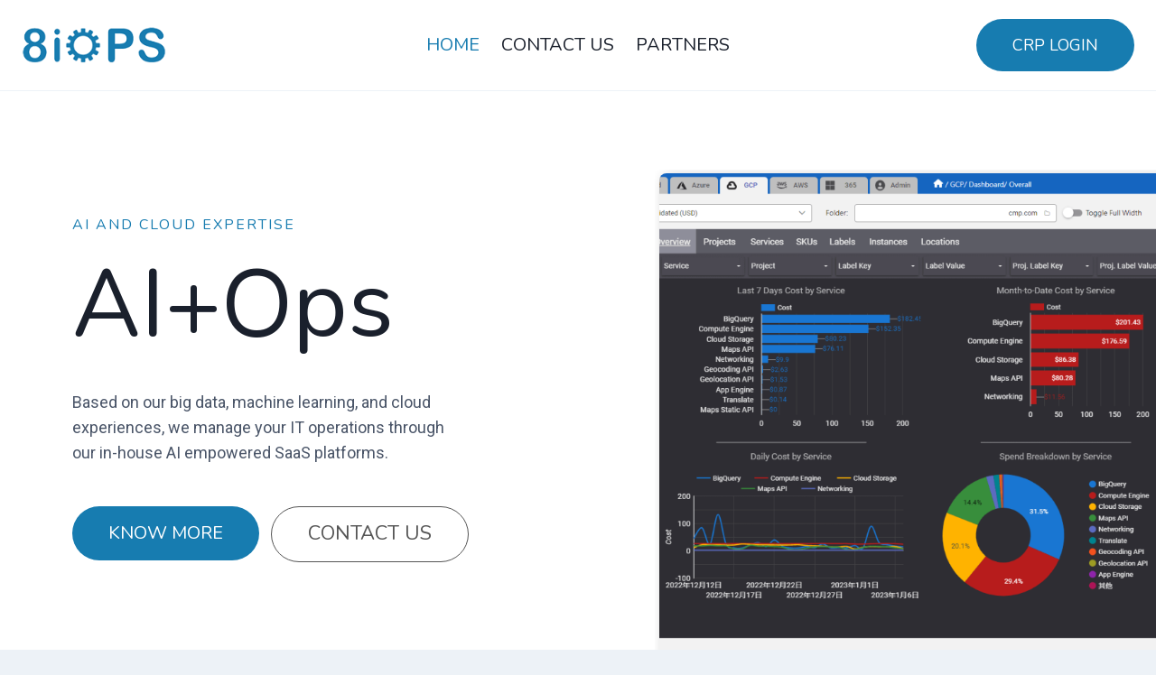

--- FILE ---
content_type: text/html; charset=UTF-8
request_url: https://8iops.com/
body_size: 22074
content:
<!doctype html>
<html lang="en-US" class="no-js" itemtype="https://schema.org/WebPage" itemscope>
<head>
	<meta charset="UTF-8">
	<meta name="viewport" content="width=device-width, initial-scale=1, minimum-scale=1">
	<meta name='robots' content='index, follow, max-image-preview:large, max-snippet:-1, max-video-preview:-1' />

	<!-- This site is optimized with the Yoast SEO plugin v19.14 - https://yoast.com/wordpress/plugins/seo/ -->
	<title>Home - 8iOps</title>
	<meta name="description" content="We are GCP Build Partner​. Based on our big data, machine learning, and cloud experiences, we manage your IT operations through our in-house AI empowered SaaS platforms." />
	<link rel="canonical" href="https://8iops.com/" />
	<meta property="og:locale" content="en_US" />
	<meta property="og:type" content="website" />
	<meta property="og:title" content="Home - 8iOps" />
	<meta property="og:description" content="We are GCP Build Partner​. Based on our big data, machine learning, and cloud experiences, we manage your IT operations through our in-house AI empowered SaaS platforms." />
	<meta property="og:url" content="https://8iops.com/" />
	<meta property="og:site_name" content="8iOps" />
	<meta property="article:modified_time" content="2023-07-12T01:19:47+00:00" />
	<meta property="og:image" content="https://8iops202353d19951cf.blob.core.windows.net/blob8iops202353d19951cf/wp-content/uploads/2023/01/pexels-tara-winstead-8386437-1-scaled.jpg" />
	<meta name="twitter:card" content="summary_large_image" />
	<meta name="twitter:label1" content="Est. reading time" />
	<meta name="twitter:data1" content="4 minutes" />
	<script type="application/ld+json" class="yoast-schema-graph">{"@context":"https://schema.org","@graph":[{"@type":"WebPage","@id":"https://8iops.com/","url":"https://8iops.com/","name":"Home - 8iOps","isPartOf":{"@id":"https://8iops.com/#website"},"about":{"@id":"https://8iops.com/#organization"},"primaryImageOfPage":{"@id":"https://8iops.com/#primaryimage"},"image":{"@id":"https://8iops.com/#primaryimage"},"thumbnailUrl":"https://8iops202353d19951cf.blob.core.windows.net/blob8iops202353d19951cf/wp-content/uploads/2023/01/pexels-tara-winstead-8386437-1-scaled.jpg","datePublished":"2021-11-10T12:30:00+00:00","dateModified":"2023-07-12T01:19:47+00:00","description":"We are GCP Build Partner​. Based on our big data, machine learning, and cloud experiences, we manage your IT operations through our in-house AI empowered SaaS platforms.","breadcrumb":{"@id":"https://8iops.com/#breadcrumb"},"inLanguage":"en-US","potentialAction":[{"@type":"ReadAction","target":["https://8iops.com/"]}]},{"@type":"ImageObject","inLanguage":"en-US","@id":"https://8iops.com/#primaryimage","url":"https://8iops202353d19951cf.blob.core.windows.net/blob8iops202353d19951cf/wp-content/uploads/2023/01/pexels-tara-winstead-8386437-1-scaled.jpg","contentUrl":"https://8iops202353d19951cf.blob.core.windows.net/blob8iops202353d19951cf/wp-content/uploads/2023/01/pexels-tara-winstead-8386437-1-scaled.jpg"},{"@type":"BreadcrumbList","@id":"https://8iops.com/#breadcrumb","itemListElement":[{"@type":"ListItem","position":1,"name":"Home"}]},{"@type":"WebSite","@id":"https://8iops.com/#website","url":"https://8iops.com/","name":"8iOps","description":"Based on our big data, machine learning, and cloud experiences, we manage your IT operations through our in-house AI empowered SaaS platforms.","publisher":{"@id":"https://8iops.com/#organization"},"potentialAction":[{"@type":"SearchAction","target":{"@type":"EntryPoint","urlTemplate":"https://8iops.com/?s={search_term_string}"},"query-input":"required name=search_term_string"}],"inLanguage":"en-US"},{"@type":"Organization","@id":"https://8iops.com/#organization","name":"8iOps","url":"https://8iops.com/","logo":{"@type":"ImageObject","inLanguage":"en-US","@id":"https://8iops.com/#/schema/logo/image/","url":"/wp-content/uploads/2023/01/8iOps-Logo.png","contentUrl":"/wp-content/uploads/2023/01/8iOps-Logo.png","width":200,"height":50,"caption":"8iOps"},"image":{"@id":"https://8iops.com/#/schema/logo/image/"}}]}</script>
	<!-- / Yoast SEO plugin. -->


<link rel="alternate" type="application/rss+xml" title="8iOps &raquo; Feed" href="https://8iops.com/feed/" />
<link rel="alternate" type="application/rss+xml" title="8iOps &raquo; Comments Feed" href="https://8iops.com/comments/feed/" />
			<script>document.documentElement.classList.remove( 'no-js' );</script>
			<script>
window._wpemojiSettings = {"baseUrl":"https:\/\/s.w.org\/images\/core\/emoji\/14.0.0\/72x72\/","ext":".png","svgUrl":"https:\/\/s.w.org\/images\/core\/emoji\/14.0.0\/svg\/","svgExt":".svg","source":{"concatemoji":"https:\/\/8iops.com\/wp-includes\/js\/wp-emoji-release.min.js?ver=6.2.3"}};
/*! This file is auto-generated */
!function(e,a,t){var n,r,o,i=a.createElement("canvas"),p=i.getContext&&i.getContext("2d");function s(e,t){p.clearRect(0,0,i.width,i.height),p.fillText(e,0,0);e=i.toDataURL();return p.clearRect(0,0,i.width,i.height),p.fillText(t,0,0),e===i.toDataURL()}function c(e){var t=a.createElement("script");t.src=e,t.defer=t.type="text/javascript",a.getElementsByTagName("head")[0].appendChild(t)}for(o=Array("flag","emoji"),t.supports={everything:!0,everythingExceptFlag:!0},r=0;r<o.length;r++)t.supports[o[r]]=function(e){if(p&&p.fillText)switch(p.textBaseline="top",p.font="600 32px Arial",e){case"flag":return s("\ud83c\udff3\ufe0f\u200d\u26a7\ufe0f","\ud83c\udff3\ufe0f\u200b\u26a7\ufe0f")?!1:!s("\ud83c\uddfa\ud83c\uddf3","\ud83c\uddfa\u200b\ud83c\uddf3")&&!s("\ud83c\udff4\udb40\udc67\udb40\udc62\udb40\udc65\udb40\udc6e\udb40\udc67\udb40\udc7f","\ud83c\udff4\u200b\udb40\udc67\u200b\udb40\udc62\u200b\udb40\udc65\u200b\udb40\udc6e\u200b\udb40\udc67\u200b\udb40\udc7f");case"emoji":return!s("\ud83e\udef1\ud83c\udffb\u200d\ud83e\udef2\ud83c\udfff","\ud83e\udef1\ud83c\udffb\u200b\ud83e\udef2\ud83c\udfff")}return!1}(o[r]),t.supports.everything=t.supports.everything&&t.supports[o[r]],"flag"!==o[r]&&(t.supports.everythingExceptFlag=t.supports.everythingExceptFlag&&t.supports[o[r]]);t.supports.everythingExceptFlag=t.supports.everythingExceptFlag&&!t.supports.flag,t.DOMReady=!1,t.readyCallback=function(){t.DOMReady=!0},t.supports.everything||(n=function(){t.readyCallback()},a.addEventListener?(a.addEventListener("DOMContentLoaded",n,!1),e.addEventListener("load",n,!1)):(e.attachEvent("onload",n),a.attachEvent("onreadystatechange",function(){"complete"===a.readyState&&t.readyCallback()})),(e=t.source||{}).concatemoji?c(e.concatemoji):e.wpemoji&&e.twemoji&&(c(e.twemoji),c(e.wpemoji)))}(window,document,window._wpemojiSettings);
</script>
<style>
img.wp-smiley,
img.emoji {
	display: inline !important;
	border: none !important;
	box-shadow: none !important;
	height: 1em !important;
	width: 1em !important;
	margin: 0 0.07em !important;
	vertical-align: -0.1em !important;
	background: none !important;
	padding: 0 !important;
}
</style>
	<link rel='stylesheet' id='wp-block-library-css' href='https://8iops.com/wp-includes/css/dist/block-library/style.min.css?ver=6.2.3' media='all' />
<link rel='stylesheet' id='classic-theme-styles-css' href='https://8iops.com/wp-includes/css/classic-themes.min.css?ver=6.2.3' media='all' />
<style id='global-styles-inline-css'>
body{--wp--preset--color--black: #000000;--wp--preset--color--cyan-bluish-gray: #abb8c3;--wp--preset--color--white: #ffffff;--wp--preset--color--pale-pink: #f78da7;--wp--preset--color--vivid-red: #cf2e2e;--wp--preset--color--luminous-vivid-orange: #ff6900;--wp--preset--color--luminous-vivid-amber: #fcb900;--wp--preset--color--light-green-cyan: #7bdcb5;--wp--preset--color--vivid-green-cyan: #00d084;--wp--preset--color--pale-cyan-blue: #8ed1fc;--wp--preset--color--vivid-cyan-blue: #0693e3;--wp--preset--color--vivid-purple: #9b51e0;--wp--preset--color--theme-palette-1: #177cb0;--wp--preset--color--theme-palette-2: #287fab;--wp--preset--color--theme-palette-3: #1A202C;--wp--preset--color--theme-palette-4: #2D3748;--wp--preset--color--theme-palette-5: #4A5568;--wp--preset--color--theme-palette-6: #718096;--wp--preset--color--theme-palette-7: #EDF2F7;--wp--preset--color--theme-palette-8: #F7FAFC;--wp--preset--color--theme-palette-9: #FFFFFF;--wp--preset--gradient--vivid-cyan-blue-to-vivid-purple: linear-gradient(135deg,rgba(6,147,227,1) 0%,rgb(155,81,224) 100%);--wp--preset--gradient--light-green-cyan-to-vivid-green-cyan: linear-gradient(135deg,rgb(122,220,180) 0%,rgb(0,208,130) 100%);--wp--preset--gradient--luminous-vivid-amber-to-luminous-vivid-orange: linear-gradient(135deg,rgba(252,185,0,1) 0%,rgba(255,105,0,1) 100%);--wp--preset--gradient--luminous-vivid-orange-to-vivid-red: linear-gradient(135deg,rgba(255,105,0,1) 0%,rgb(207,46,46) 100%);--wp--preset--gradient--very-light-gray-to-cyan-bluish-gray: linear-gradient(135deg,rgb(238,238,238) 0%,rgb(169,184,195) 100%);--wp--preset--gradient--cool-to-warm-spectrum: linear-gradient(135deg,rgb(74,234,220) 0%,rgb(151,120,209) 20%,rgb(207,42,186) 40%,rgb(238,44,130) 60%,rgb(251,105,98) 80%,rgb(254,248,76) 100%);--wp--preset--gradient--blush-light-purple: linear-gradient(135deg,rgb(255,206,236) 0%,rgb(152,150,240) 100%);--wp--preset--gradient--blush-bordeaux: linear-gradient(135deg,rgb(254,205,165) 0%,rgb(254,45,45) 50%,rgb(107,0,62) 100%);--wp--preset--gradient--luminous-dusk: linear-gradient(135deg,rgb(255,203,112) 0%,rgb(199,81,192) 50%,rgb(65,88,208) 100%);--wp--preset--gradient--pale-ocean: linear-gradient(135deg,rgb(255,245,203) 0%,rgb(182,227,212) 50%,rgb(51,167,181) 100%);--wp--preset--gradient--electric-grass: linear-gradient(135deg,rgb(202,248,128) 0%,rgb(113,206,126) 100%);--wp--preset--gradient--midnight: linear-gradient(135deg,rgb(2,3,129) 0%,rgb(40,116,252) 100%);--wp--preset--duotone--dark-grayscale: url('#wp-duotone-dark-grayscale');--wp--preset--duotone--grayscale: url('#wp-duotone-grayscale');--wp--preset--duotone--purple-yellow: url('#wp-duotone-purple-yellow');--wp--preset--duotone--blue-red: url('#wp-duotone-blue-red');--wp--preset--duotone--midnight: url('#wp-duotone-midnight');--wp--preset--duotone--magenta-yellow: url('#wp-duotone-magenta-yellow');--wp--preset--duotone--purple-green: url('#wp-duotone-purple-green');--wp--preset--duotone--blue-orange: url('#wp-duotone-blue-orange');--wp--preset--font-size--small: 14px;--wp--preset--font-size--medium: 24px;--wp--preset--font-size--large: 32px;--wp--preset--font-size--x-large: 42px;--wp--preset--font-size--larger: 40px;--wp--preset--spacing--20: 0.44rem;--wp--preset--spacing--30: 0.67rem;--wp--preset--spacing--40: 1rem;--wp--preset--spacing--50: 1.5rem;--wp--preset--spacing--60: 2.25rem;--wp--preset--spacing--70: 3.38rem;--wp--preset--spacing--80: 5.06rem;--wp--preset--shadow--natural: 6px 6px 9px rgba(0, 0, 0, 0.2);--wp--preset--shadow--deep: 12px 12px 50px rgba(0, 0, 0, 0.4);--wp--preset--shadow--sharp: 6px 6px 0px rgba(0, 0, 0, 0.2);--wp--preset--shadow--outlined: 6px 6px 0px -3px rgba(255, 255, 255, 1), 6px 6px rgba(0, 0, 0, 1);--wp--preset--shadow--crisp: 6px 6px 0px rgba(0, 0, 0, 1);}:where(.is-layout-flex){gap: 0.5em;}body .is-layout-flow > .alignleft{float: left;margin-inline-start: 0;margin-inline-end: 2em;}body .is-layout-flow > .alignright{float: right;margin-inline-start: 2em;margin-inline-end: 0;}body .is-layout-flow > .aligncenter{margin-left: auto !important;margin-right: auto !important;}body .is-layout-constrained > .alignleft{float: left;margin-inline-start: 0;margin-inline-end: 2em;}body .is-layout-constrained > .alignright{float: right;margin-inline-start: 2em;margin-inline-end: 0;}body .is-layout-constrained > .aligncenter{margin-left: auto !important;margin-right: auto !important;}body .is-layout-constrained > :where(:not(.alignleft):not(.alignright):not(.alignfull)){max-width: var(--wp--style--global--content-size);margin-left: auto !important;margin-right: auto !important;}body .is-layout-constrained > .alignwide{max-width: var(--wp--style--global--wide-size);}body .is-layout-flex{display: flex;}body .is-layout-flex{flex-wrap: wrap;align-items: center;}body .is-layout-flex > *{margin: 0;}:where(.wp-block-columns.is-layout-flex){gap: 2em;}.has-black-color{color: var(--wp--preset--color--black) !important;}.has-cyan-bluish-gray-color{color: var(--wp--preset--color--cyan-bluish-gray) !important;}.has-white-color{color: var(--wp--preset--color--white) !important;}.has-pale-pink-color{color: var(--wp--preset--color--pale-pink) !important;}.has-vivid-red-color{color: var(--wp--preset--color--vivid-red) !important;}.has-luminous-vivid-orange-color{color: var(--wp--preset--color--luminous-vivid-orange) !important;}.has-luminous-vivid-amber-color{color: var(--wp--preset--color--luminous-vivid-amber) !important;}.has-light-green-cyan-color{color: var(--wp--preset--color--light-green-cyan) !important;}.has-vivid-green-cyan-color{color: var(--wp--preset--color--vivid-green-cyan) !important;}.has-pale-cyan-blue-color{color: var(--wp--preset--color--pale-cyan-blue) !important;}.has-vivid-cyan-blue-color{color: var(--wp--preset--color--vivid-cyan-blue) !important;}.has-vivid-purple-color{color: var(--wp--preset--color--vivid-purple) !important;}.has-black-background-color{background-color: var(--wp--preset--color--black) !important;}.has-cyan-bluish-gray-background-color{background-color: var(--wp--preset--color--cyan-bluish-gray) !important;}.has-white-background-color{background-color: var(--wp--preset--color--white) !important;}.has-pale-pink-background-color{background-color: var(--wp--preset--color--pale-pink) !important;}.has-vivid-red-background-color{background-color: var(--wp--preset--color--vivid-red) !important;}.has-luminous-vivid-orange-background-color{background-color: var(--wp--preset--color--luminous-vivid-orange) !important;}.has-luminous-vivid-amber-background-color{background-color: var(--wp--preset--color--luminous-vivid-amber) !important;}.has-light-green-cyan-background-color{background-color: var(--wp--preset--color--light-green-cyan) !important;}.has-vivid-green-cyan-background-color{background-color: var(--wp--preset--color--vivid-green-cyan) !important;}.has-pale-cyan-blue-background-color{background-color: var(--wp--preset--color--pale-cyan-blue) !important;}.has-vivid-cyan-blue-background-color{background-color: var(--wp--preset--color--vivid-cyan-blue) !important;}.has-vivid-purple-background-color{background-color: var(--wp--preset--color--vivid-purple) !important;}.has-black-border-color{border-color: var(--wp--preset--color--black) !important;}.has-cyan-bluish-gray-border-color{border-color: var(--wp--preset--color--cyan-bluish-gray) !important;}.has-white-border-color{border-color: var(--wp--preset--color--white) !important;}.has-pale-pink-border-color{border-color: var(--wp--preset--color--pale-pink) !important;}.has-vivid-red-border-color{border-color: var(--wp--preset--color--vivid-red) !important;}.has-luminous-vivid-orange-border-color{border-color: var(--wp--preset--color--luminous-vivid-orange) !important;}.has-luminous-vivid-amber-border-color{border-color: var(--wp--preset--color--luminous-vivid-amber) !important;}.has-light-green-cyan-border-color{border-color: var(--wp--preset--color--light-green-cyan) !important;}.has-vivid-green-cyan-border-color{border-color: var(--wp--preset--color--vivid-green-cyan) !important;}.has-pale-cyan-blue-border-color{border-color: var(--wp--preset--color--pale-cyan-blue) !important;}.has-vivid-cyan-blue-border-color{border-color: var(--wp--preset--color--vivid-cyan-blue) !important;}.has-vivid-purple-border-color{border-color: var(--wp--preset--color--vivid-purple) !important;}.has-vivid-cyan-blue-to-vivid-purple-gradient-background{background: var(--wp--preset--gradient--vivid-cyan-blue-to-vivid-purple) !important;}.has-light-green-cyan-to-vivid-green-cyan-gradient-background{background: var(--wp--preset--gradient--light-green-cyan-to-vivid-green-cyan) !important;}.has-luminous-vivid-amber-to-luminous-vivid-orange-gradient-background{background: var(--wp--preset--gradient--luminous-vivid-amber-to-luminous-vivid-orange) !important;}.has-luminous-vivid-orange-to-vivid-red-gradient-background{background: var(--wp--preset--gradient--luminous-vivid-orange-to-vivid-red) !important;}.has-very-light-gray-to-cyan-bluish-gray-gradient-background{background: var(--wp--preset--gradient--very-light-gray-to-cyan-bluish-gray) !important;}.has-cool-to-warm-spectrum-gradient-background{background: var(--wp--preset--gradient--cool-to-warm-spectrum) !important;}.has-blush-light-purple-gradient-background{background: var(--wp--preset--gradient--blush-light-purple) !important;}.has-blush-bordeaux-gradient-background{background: var(--wp--preset--gradient--blush-bordeaux) !important;}.has-luminous-dusk-gradient-background{background: var(--wp--preset--gradient--luminous-dusk) !important;}.has-pale-ocean-gradient-background{background: var(--wp--preset--gradient--pale-ocean) !important;}.has-electric-grass-gradient-background{background: var(--wp--preset--gradient--electric-grass) !important;}.has-midnight-gradient-background{background: var(--wp--preset--gradient--midnight) !important;}.has-small-font-size{font-size: var(--wp--preset--font-size--small) !important;}.has-medium-font-size{font-size: var(--wp--preset--font-size--medium) !important;}.has-large-font-size{font-size: var(--wp--preset--font-size--large) !important;}.has-x-large-font-size{font-size: var(--wp--preset--font-size--x-large) !important;}
.wp-block-navigation a:where(:not(.wp-element-button)){color: inherit;}
:where(.wp-block-columns.is-layout-flex){gap: 2em;}
.wp-block-pullquote{font-size: 1.5em;line-height: 1.6;}
</style>
<link rel='stylesheet' id='kadence-global-css' href='/wp-content/themes/kadence/assets/css/global.min.css?ver=1.1.31' media='all' />
<style id='kadence-global-inline-css'>
/* Kadence Base CSS */
:root{--global-palette1:#177cb0;--global-palette2:#287fab;--global-palette3:#1A202C;--global-palette4:#2D3748;--global-palette5:#4A5568;--global-palette6:#718096;--global-palette7:#EDF2F7;--global-palette8:#F7FAFC;--global-palette9:#FFFFFF;--global-palette9rgb:255, 255, 255;--global-palette-highlight:var(--global-palette1);--global-palette-highlight-alt:var(--global-palette2);--global-palette-highlight-alt2:var(--global-palette9);--global-palette-btn-bg:var(--global-palette1);--global-palette-btn-bg-hover:var(--global-palette2);--global-palette-btn:#ffffff;--global-palette-btn-hover:#ffffff;--global-body-font-family:Roboto, sans-serif;--global-heading-font-family:Nunito, sans-serif;--global-primary-nav-font-family:Nunito, sans-serif;--global-fallback-font:sans-serif;--global-display-fallback-font:sans-serif;--global-content-width:1290px;--global-content-narrow-width:842px;--global-content-edge-padding:1.5rem;--global-calc-content-width:calc(1290px - var(--global-content-edge-padding) - var(--global-content-edge-padding) );}.wp-site-blocks{--global-vw:calc( 100vw - ( 0.5 * var(--scrollbar-offset)));}:root .has-theme-palette-1-background-color{background-color:var(--global-palette1);}:root .has-theme-palette-1-color{color:var(--global-palette1);}:root .has-theme-palette-2-background-color{background-color:var(--global-palette2);}:root .has-theme-palette-2-color{color:var(--global-palette2);}:root .has-theme-palette-3-background-color{background-color:var(--global-palette3);}:root .has-theme-palette-3-color{color:var(--global-palette3);}:root .has-theme-palette-4-background-color{background-color:var(--global-palette4);}:root .has-theme-palette-4-color{color:var(--global-palette4);}:root .has-theme-palette-5-background-color{background-color:var(--global-palette5);}:root .has-theme-palette-5-color{color:var(--global-palette5);}:root .has-theme-palette-6-background-color{background-color:var(--global-palette6);}:root .has-theme-palette-6-color{color:var(--global-palette6);}:root .has-theme-palette-7-background-color{background-color:var(--global-palette7);}:root .has-theme-palette-7-color{color:var(--global-palette7);}:root .has-theme-palette-8-background-color{background-color:var(--global-palette8);}:root .has-theme-palette-8-color{color:var(--global-palette8);}:root .has-theme-palette-9-background-color{background-color:var(--global-palette9);}:root .has-theme-palette-9-color{color:var(--global-palette9);}:root .has-theme-palette1-background-color{background-color:var(--global-palette1);}:root .has-theme-palette1-color{color:var(--global-palette1);}:root .has-theme-palette2-background-color{background-color:var(--global-palette2);}:root .has-theme-palette2-color{color:var(--global-palette2);}:root .has-theme-palette3-background-color{background-color:var(--global-palette3);}:root .has-theme-palette3-color{color:var(--global-palette3);}:root .has-theme-palette4-background-color{background-color:var(--global-palette4);}:root .has-theme-palette4-color{color:var(--global-palette4);}:root .has-theme-palette5-background-color{background-color:var(--global-palette5);}:root .has-theme-palette5-color{color:var(--global-palette5);}:root .has-theme-palette6-background-color{background-color:var(--global-palette6);}:root .has-theme-palette6-color{color:var(--global-palette6);}:root .has-theme-palette7-background-color{background-color:var(--global-palette7);}:root .has-theme-palette7-color{color:var(--global-palette7);}:root .has-theme-palette8-background-color{background-color:var(--global-palette8);}:root .has-theme-palette8-color{color:var(--global-palette8);}:root .has-theme-palette9-background-color{background-color:var(--global-palette9);}:root .has-theme-palette9-color{color:var(--global-palette9);}body{background:var(--global-palette7);}body, input, select, optgroup, textarea{font-style:normal;font-weight:normal;font-size:18px;line-height:1.6;font-family:var(--global-body-font-family);color:var(--global-palette5);}.content-bg, body.content-style-unboxed .site{background:var(--global-palette9);}h1,h2,h3,h4,h5,h6{font-family:var(--global-heading-font-family);}h1{font-style:normal;font-weight:400;font-size:2.5rem;line-height:1.3;text-transform:capitalize;color:var(--global-palette3);}h2{font-style:normal;font-weight:normal;font-size:2rem;line-height:1.4;text-transform:capitalize;color:var(--global-palette3);}h3{font-style:normal;font-weight:normal;font-size:1.7rem;line-height:1.5;text-transform:capitalize;color:var(--global-palette3);}h4{font-style:normal;font-weight:normal;font-size:1.5rem;line-height:1.5;text-transform:capitalize;color:var(--global-palette4);}h5{font-style:normal;font-weight:normal;font-size:1.2rem;line-height:1.5;text-transform:capitalize;color:var(--global-palette4);}h6{font-style:normal;font-weight:400;font-size:1rem;line-height:1.5;letter-spacing:2px;text-transform:uppercase;color:var(--global-palette1);}.entry-hero h1{font-style:normal;font-size:2.5rem;}@media all and (max-width: 767px){h2{line-height:1.3;}h3{line-height:1.3;}h4{line-height:1.3;}h5{line-height:1.3;}h6{line-height:1.3;}}.entry-hero .kadence-breadcrumbs{max-width:1290px;}.site-container, .site-header-row-layout-contained, .site-footer-row-layout-contained, .entry-hero-layout-contained, .comments-area, .alignfull > .wp-block-cover__inner-container, .alignwide > .wp-block-cover__inner-container{max-width:var(--global-content-width);}.content-width-narrow .content-container.site-container, .content-width-narrow .hero-container.site-container{max-width:var(--global-content-narrow-width);}@media all and (min-width: 1520px){.wp-site-blocks .content-container  .alignwide{margin-left:-115px;margin-right:-115px;width:unset;max-width:unset;}}@media all and (min-width: 1102px){.content-width-narrow .wp-site-blocks .content-container .alignwide{margin-left:-130px;margin-right:-130px;width:unset;max-width:unset;}}.content-style-boxed .wp-site-blocks .entry-content .alignwide{margin-left:-2rem;margin-right:-2rem;}@media all and (max-width: 1024px){.content-style-boxed .wp-site-blocks .entry-content .alignwide{margin-left:-2rem;margin-right:-2rem;}}@media all and (max-width: 767px){.content-style-boxed .wp-site-blocks .entry-content .alignwide{margin-left:-1.5rem;margin-right:-1.5rem;}}.content-area{margin-top:5rem;margin-bottom:5rem;}@media all and (max-width: 1024px){.content-area{margin-top:3rem;margin-bottom:3rem;}}@media all and (max-width: 767px){.content-area{margin-top:2rem;margin-bottom:2rem;}}.entry-content-wrap{padding:2rem;}@media all and (max-width: 1024px){.entry-content-wrap{padding:2rem;}}@media all and (max-width: 767px){.entry-content-wrap{padding:1.5rem;}}.entry.single-entry{box-shadow:0px 15px 15px -10px rgba(0,0,0,0.05);}.entry.loop-entry{box-shadow:0px 15px 15px -10px rgba(0,0,0,0.05);}.loop-entry .entry-content-wrap{padding:2rem;}@media all and (max-width: 1024px){.loop-entry .entry-content-wrap{padding:2rem;}}@media all and (max-width: 767px){.loop-entry .entry-content-wrap{padding:1.5rem;}}.primary-sidebar.widget-area .widget{margin-bottom:1.5em;color:var(--global-palette4);}.primary-sidebar.widget-area .widget-title{font-weight:700;font-size:20px;line-height:1.5;color:var(--global-palette3);}button, .button, .wp-block-button__link, input[type="button"], input[type="reset"], input[type="submit"], .fl-button, .elementor-button-wrapper .elementor-button{font-style:normal;font-weight:normal;font-size:20px;line-height:1;letter-spacing:0px;font-family:Nunito, sans-serif;text-transform:uppercase;border-radius:50px;padding:20px 40px 20px 40px;box-shadow:0px 0px 0px -7px rgba(0,0,0,0);}.wp-block-button.is-style-outline .wp-block-button__link{padding:20px 40px 20px 40px;}button:hover, button:focus, button:active, .button:hover, .button:focus, .button:active, .wp-block-button__link:hover, .wp-block-button__link:focus, .wp-block-button__link:active, input[type="button"]:hover, input[type="button"]:focus, input[type="button"]:active, input[type="reset"]:hover, input[type="reset"]:focus, input[type="reset"]:active, input[type="submit"]:hover, input[type="submit"]:focus, input[type="submit"]:active, .elementor-button-wrapper .elementor-button:hover, .elementor-button-wrapper .elementor-button:focus, .elementor-button-wrapper .elementor-button:active{box-shadow:0px 15px 25px -7px rgba(233,141,42,0);}@media all and (min-width: 1025px){.transparent-header .entry-hero .entry-hero-container-inner{padding-top:100px;}}@media all and (max-width: 1024px){.mobile-transparent-header .entry-hero .entry-hero-container-inner{padding-top:100px;}}@media all and (max-width: 767px){.mobile-transparent-header .entry-hero .entry-hero-container-inner{padding-top:100px;}}#colophon{background:var(--global-palette3);}.site-middle-footer-inner-wrap{padding-top:40px;padding-bottom:40px;grid-column-gap:30px;grid-row-gap:30px;}.site-middle-footer-inner-wrap .widget{margin-bottom:30px;}.site-middle-footer-inner-wrap .site-footer-section:not(:last-child):after{right:calc(-30px / 2);}.site-top-footer-inner-wrap{padding-top:30px;padding-bottom:30px;grid-column-gap:30px;grid-row-gap:30px;}.site-top-footer-inner-wrap .widget{margin-bottom:30px;}.site-top-footer-inner-wrap .site-footer-section:not(:last-child):after{right:calc(-30px / 2);}.site-bottom-footer-wrap .site-footer-row-container-inner{border-top:1px solid var(--global-palette4);}.site-bottom-footer-inner-wrap{padding-top:15px;padding-bottom:15px;grid-column-gap:30px;}.site-bottom-footer-inner-wrap .widget{margin-bottom:30px;}.site-bottom-footer-inner-wrap .site-footer-section:not(:last-child):after{right:calc(-30px / 2);}.footer-social-wrap .footer-social-inner-wrap{font-size:0.94em;gap:0.3em;}.site-footer .site-footer-wrap .site-footer-section .footer-social-wrap .footer-social-inner-wrap .social-button{color:var(--global-palette9);background:rgba(0,0,0,0);border:2px none transparent;border-radius:3px;}.site-footer .site-footer-wrap .site-footer-section .footer-social-wrap .footer-social-inner-wrap .social-button:hover{color:var(--global-palette9);}#colophon .footer-html{font-style:normal;color:var(--global-palette9);}#colophon .footer-navigation .footer-menu-container > ul > li > a{padding-left:calc(1.2em / 2);padding-right:calc(1.2em / 2);color:var(--global-palette9);}#colophon .footer-navigation .footer-menu-container > ul li a{font-style:normal;font-size:14px;letter-spacing:2px;text-transform:uppercase;}#colophon .footer-navigation .footer-menu-container > ul li a:hover{color:var(--global-palette9);}#colophon .footer-navigation .footer-menu-container > ul li.current-menu-item > a{color:var(--global-palette9);}.entry-hero.page-hero-section .entry-header{min-height:200px;}.comment-metadata a:not(.comment-edit-link), .comment-body .edit-link:before{display:none;}.post-archive-hero-section .entry-hero-container-inner{background-image:url('http://kits.themecy.com/conferences-1/wp-content/uploads/sites/20/2021/09/pexels-4447735.jpg');background-repeat:repeat;background-position:48% 45%;background-size:cover;background-attachment:fixed;}.entry-hero.post-archive-hero-section .entry-header{min-height:260px;}@media all and (max-width: 767px){.entry-hero.post-archive-hero-section .entry-header{min-height:200px;}}.wp-site-blocks .post-archive-title h1{color:var(--global-palette3);}.post-archive-title .kadence-breadcrumbs{color:var(--global-palette1);}.post-archive-title .archive-description{color:var(--global-palette3);}body.archive, body.blog{background:var(--global-palette7);}.loop-entry.type-post h2.entry-title{font-style:normal;font-size:25px;color:var(--global-palette3);}
/* Kadence Header CSS */
@media all and (max-width: 1024px){.mobile-transparent-header #masthead{position:absolute;left:0px;right:0px;z-index:100;}.kadence-scrollbar-fixer.mobile-transparent-header #masthead{right:var(--scrollbar-offset,0);}.mobile-transparent-header #masthead, .mobile-transparent-header .site-top-header-wrap .site-header-row-container-inner, .mobile-transparent-header .site-main-header-wrap .site-header-row-container-inner, .mobile-transparent-header .site-bottom-header-wrap .site-header-row-container-inner{background:transparent;}.site-header-row-tablet-layout-fullwidth, .site-header-row-tablet-layout-standard{padding:0px;}}@media all and (min-width: 1025px){.transparent-header #masthead{position:absolute;left:0px;right:0px;z-index:100;}.transparent-header.kadence-scrollbar-fixer #masthead{right:var(--scrollbar-offset,0);}.transparent-header #masthead, .transparent-header .site-top-header-wrap .site-header-row-container-inner, .transparent-header .site-main-header-wrap .site-header-row-container-inner, .transparent-header .site-bottom-header-wrap .site-header-row-container-inner{background:transparent;}}.site-branding a.brand img{max-width:160px;}.site-branding a.brand img.svg-logo-image{width:160px;}.site-branding{padding:0px 0px 0px 0px;}#masthead, #masthead .kadence-sticky-header.item-is-fixed:not(.item-at-start):not(.site-header-row-container), #masthead .kadence-sticky-header.item-is-fixed:not(.item-at-start) > .site-header-row-container-inner{background:var(--global-palette9);}.site-main-header-wrap .site-header-row-container-inner{background:var(--global-palette9);border-top:0px none transparent;border-bottom:0px none transparent;}.site-main-header-inner-wrap{min-height:100px;}.site-top-header-inner-wrap{min-height:0px;}.site-bottom-header-inner-wrap{min-height:0px;}#masthead .kadence-sticky-header.item-is-fixed:not(.item-at-start) .site-branding .site-title, #masthead .kadence-sticky-header.item-is-fixed:not(.item-at-start) .site-branding .site-description{color:var(--global-palette9);}.transparent-header #wrapper #masthead{border-bottom:1px none #eeeeee;}.header-navigation[class*="header-navigation-style-underline"] .header-menu-container.primary-menu-container>ul>li>a:after{width:calc( 100% - 1.2em);}.main-navigation .primary-menu-container > ul > li.menu-item > a{padding-left:calc(1.2em / 2);padding-right:calc(1.2em / 2);padding-top:0.6em;padding-bottom:0.6em;color:var(--global-palette3);}.main-navigation .primary-menu-container > ul > li.menu-item > .dropdown-nav-special-toggle{right:calc(1.2em / 2);}.main-navigation .primary-menu-container > ul li.menu-item > a{font-style:normal;font-weight:normal;font-size:20px;letter-spacing:0px;font-family:var(--global-primary-nav-font-family);text-transform:uppercase;}.main-navigation .primary-menu-container > ul > li.menu-item > a:hover{color:var(--global-palette1);}.main-navigation .primary-menu-container > ul > li.menu-item.current-menu-item > a{color:var(--global-palette1);}.header-navigation[class*="header-navigation-style-underline"] .header-menu-container.secondary-menu-container>ul>li>a:after{width:calc( 100% - 1.2em);}.secondary-navigation .secondary-menu-container > ul > li.menu-item > a{padding-left:calc(1.2em / 2);padding-right:calc(1.2em / 2);padding-top:0.6em;padding-bottom:0.6em;color:var(--global-palette5);}.secondary-navigation .primary-menu-container > ul > li.menu-item > .dropdown-nav-special-toggle{right:calc(1.2em / 2);}.secondary-navigation .secondary-menu-container > ul > li.menu-item > a:hover{color:var(--global-palette-highlight);}.secondary-navigation .secondary-menu-container > ul > li.menu-item.current-menu-item > a{color:var(--global-palette3);}.header-navigation .header-menu-container ul ul.sub-menu, .header-navigation .header-menu-container ul ul.submenu{background:var(--global-palette9);box-shadow:10px 10px 80px 0px rgba(0,0,0,0.08);}.header-navigation .header-menu-container ul ul li.menu-item, .header-menu-container ul.menu > li.kadence-menu-mega-enabled > ul > li.menu-item > a{border-bottom:1px solid #eeeeee;}.header-navigation .header-menu-container ul ul li.menu-item > a{width:200px;padding-top:0.5em;padding-bottom:0.5em;color:var(--global-palette3);font-style:normal;font-size:20px;line-height:1;}.header-navigation .header-menu-container ul ul li.menu-item > a:hover{color:var(--global-palette1);background:var(--global-palette9);}.header-navigation .header-menu-container ul ul li.menu-item.current-menu-item > a{color:var(--global-palette1);background:var(--global-palette9);}.mobile-toggle-open-container .menu-toggle-open{color:var(--global-palette3);padding:0.4em 0.6em 0.4em 0.6em;font-size:14px;}.mobile-toggle-open-container .menu-toggle-open.menu-toggle-style-bordered{border:1px solid currentColor;}.mobile-toggle-open-container .menu-toggle-open .menu-toggle-icon{font-size:33px;}.mobile-toggle-open-container .menu-toggle-open:hover, .mobile-toggle-open-container .menu-toggle-open:focus{color:var(--global-palette-highlight);}.mobile-navigation ul li{font-style:normal;font-weight:normal;font-size:23px;line-height:1;font-family:Staatliches, var(--global-display-fallback-font);}@media all and (max-width: 767px){.mobile-navigation ul li{font-size:18px;}}.mobile-navigation ul li a{padding-top:1em;padding-bottom:1em;}.mobile-navigation ul li > a, .mobile-navigation ul li.menu-item-has-children > .drawer-nav-drop-wrap{color:var(--global-palette3);}.mobile-navigation ul li > a:hover, .mobile-navigation ul li.menu-item-has-children > .drawer-nav-drop-wrap:hover{color:var(--global-palette1);}.mobile-navigation ul li.current-menu-item > a, .mobile-navigation ul li.current-menu-item.menu-item-has-children > .drawer-nav-drop-wrap{color:var(--global-palette-highlight);}.mobile-navigation ul li.menu-item-has-children .drawer-nav-drop-wrap, .mobile-navigation ul li:not(.menu-item-has-children) a{border-bottom:1px solid #eeeeee;}.mobile-navigation:not(.drawer-navigation-parent-toggle-true) ul li.menu-item-has-children .drawer-nav-drop-wrap button{border-left:1px solid #eeeeee;}#mobile-drawer .drawer-inner, #mobile-drawer.popup-drawer-layout-fullwidth.popup-drawer-animation-slice .pop-portion-bg, #mobile-drawer.popup-drawer-layout-fullwidth.popup-drawer-animation-slice.pop-animated.show-drawer .drawer-inner{background:#ffffff;}#mobile-drawer .drawer-header .drawer-toggle{padding:0.6em 0.15em 0.6em 0.15em;font-size:24px;}#mobile-drawer .drawer-header .drawer-toggle, #mobile-drawer .drawer-header .drawer-toggle:focus{color:var(--global-palette3);}#mobile-drawer .drawer-header .drawer-toggle:hover, #mobile-drawer .drawer-header .drawer-toggle:focus:hover{color:var(--global-palette1);}#main-header .header-button{font-style:normal;font-weight:normal;font-size:18px;line-height:1;font-family:Nunito, sans-serif;margin:0px 0px 0px 20px;border:2px none transparent;box-shadow:0px 0px 0px -7px rgba(0,0,0,0);}#main-header .header-button:hover{box-shadow:0px 15px 25px -7px rgba(0,0,0,0.1);}.header-social-wrap{margin:0px 0px 0px 0px;}.header-social-wrap .header-social-inner-wrap{font-size:0.94em;gap:0.3em;}.header-social-wrap .header-social-inner-wrap .social-button{color:var(--global-palette3);background:rgba(0,0,0,0);border:1px none currentColor;border-radius:100px;}.header-social-wrap .header-social-inner-wrap .social-button:hover{color:var(--global-palette1);}.header-mobile-social-wrap .header-mobile-social-inner-wrap{font-size:1em;gap:0.3em;}.header-mobile-social-wrap .header-mobile-social-inner-wrap .social-button{border:2px none transparent;border-radius:3px;}.search-toggle-open-container .search-toggle-open{color:var(--global-palette5);}.search-toggle-open-container .search-toggle-open.search-toggle-style-bordered{border:1px solid currentColor;}.search-toggle-open-container .search-toggle-open .search-toggle-icon{font-size:1em;}.search-toggle-open-container .search-toggle-open:hover, .search-toggle-open-container .search-toggle-open:focus{color:var(--global-palette-highlight);}#search-drawer .drawer-inner{background:rgba(9, 12, 16, 0.97);}.mobile-header-button-wrap .mobile-header-button-inner-wrap .mobile-header-button{border:2px none transparent;box-shadow:0px 0px 0px -7px rgba(0,0,0,0);}.mobile-header-button-wrap .mobile-header-button-inner-wrap .mobile-header-button:hover{box-shadow:0px 15px 25px -7px rgba(0,0,0,0.1);}
</style>
<link rel='stylesheet' id='kadence-header-css' href='/wp-content/themes/kadence/assets/css/header.min.css?ver=1.1.31' media='all' />
<link rel='stylesheet' id='kadence-content-css' href='/wp-content/themes/kadence/assets/css/content.min.css?ver=1.1.31' media='all' />
<link rel='stylesheet' id='kadence-footer-css' href='/wp-content/themes/kadence/assets/css/footer.min.css?ver=1.1.31' media='all' />
<link rel='stylesheet' id='kadence-blocks-rowlayout-css' href='/wp-content/plugins/kadence-blocks/dist/blocks/row.style.build.css?ver=2.4.22' media='all' />
<style id='kb-rowlayout_f9900d-85-inline-css'>
#kt-layout-id_f9900d-85{margin-top:0px;margin-bottom:0px;border-color:var(--global-palette7, #EDF2F7);border-top-width:1px;border-right-width:0px;border-bottom-width:0px;border-left-width:0px;}#kt-layout-id_f9900d-85 > .kt-row-column-wrap{padding-top:100px;padding-bottom:30px;padding-left:0px;padding-right:0px;max-width:1140px;margin-left:auto;margin-right:auto;}@media all and (max-width: 1024px){#kt-layout-id_f9900d-85 > .kt-row-column-wrap{padding-top:60px;padding-right:30px;padding-bottom:30px;padding-left:30px;}}@media all and (max-width: 767px){#kt-layout-id_f9900d-85 > .kt-row-column-wrap{padding-top:40px;padding-bottom:20px;padding-left:15px;padding-right:15px;}}
</style>
<link rel='stylesheet' id='kadence-blocks-column-css' href='/wp-content/plugins/kadence-blocks/dist/blocks/column.style.build.css?ver=2.4.22' media='all' />
<style id='kb-column_657228-9c-inline-css'>
.kadence-column_657228-9c > .kt-inside-inner-col{padding-top:10px;padding-bottom:10px;padding-left:10px;padding-right:10px;}.wp-block-kadence-column.kadence-column_657228-9c > .kt-inside-inner-col{margin-top:30px;margin-bottom:0px;margin-right:0px;margin-left:0px;}
</style>
<style id='kadence-blocks-heading-inline-css'>
.wp-block-kadence-advancedheading mark{color:#f76a0c;background:transparent;border-style:solid;border-width:0}.single-content .kadence-advanced-heading-wrapper h1, .single-content .kadence-advanced-heading-wrapper h2, .single-content .kadence-advanced-heading-wrapper h3, .single-content .kadence-advanced-heading-wrapper h4, .single-content .kadence-advanced-heading-wrapper h5, .single-content .kadence-advanced-heading-wrapper h6 {margin: 1.5em 0 .5em;}.single-content .kadence-advanced-heading-wrapper+* { margin-top:0;}
</style>
<style id='kb-advancedheading_4ece0a-cf-inline-css'>
#kt-adv-heading_4ece0a-cf, #kt-adv-heading_4ece0a-cf .wp-block-kadence-advancedheading, .wp-block-kadence-advancedheading.kt-adv-heading_4ece0a-cf[data-kb-block="kb-adv-heading_4ece0a-cf"], .kadence-advanced-heading-wrapper .kt-adv-heading_4ece0a-cf[data-kb-block="kb-adv-heading_4ece0a-cf"]{line-height:1em;margin-top:0px;margin-right:0px;margin-bottom:28.5px;margin-left:0px;}@media all and (max-width: 1024px){#kt-adv-heading_4ece0a-cf, #kt-adv-heading_4ece0a-cf .wp-block-kadence-advancedheading, .wp-block-kadence-advancedheading.kt-adv-heading_4ece0a-cf[data-kb-block="kb-adv-heading_4ece0a-cf"], .kadence-advanced-heading-wrapper .kt-adv-heading_4ece0a-cf[data-kb-block="kb-adv-heading_4ece0a-cf"]{text-align:center!important;}}
</style>
<style id='kb-advancedheading_98f3e0-fa-inline-css'>
#kt-adv-heading_98f3e0-fa, #kt-adv-heading_98f3e0-fa .wp-block-kadence-advancedheading, .wp-block-kadence-advancedheading.kt-adv-heading_98f3e0-fa[data-kb-block="kb-adv-heading_98f3e0-fa"], .kadence-advanced-heading-wrapper .kt-adv-heading_98f3e0-fa[data-kb-block="kb-adv-heading_98f3e0-fa"]{font-size:104px;line-height:1em;margin-bottom:42px;}@media all and (max-width: 1024px){#kt-adv-heading_98f3e0-fa, #kt-adv-heading_98f3e0-fa .wp-block-kadence-advancedheading, .wp-block-kadence-advancedheading.kt-adv-heading_98f3e0-fa[data-kb-block="kb-adv-heading_98f3e0-fa"], .kadence-advanced-heading-wrapper .kt-adv-heading_98f3e0-fa[data-kb-block="kb-adv-heading_98f3e0-fa"]{font-size:70px;text-align:center!important;}}@media all and (max-width: 767px){#kt-adv-heading_98f3e0-fa, #kt-adv-heading_98f3e0-fa .wp-block-kadence-advancedheading, .wp-block-kadence-advancedheading.kt-adv-heading_98f3e0-fa[data-kb-block="kb-adv-heading_98f3e0-fa"], .kadence-advanced-heading-wrapper .kt-adv-heading_98f3e0-fa[data-kb-block="kb-adv-heading_98f3e0-fa"]{font-size:40px;}}
</style>
<style id='kb-rowlayout_8251bd-23-inline-css'>
@media all and (min-width: 768px){#kt-layout-id_8251bd-23 > .kt-row-column-wrap > .inner-column-1{flex:0 1 77.7%;-webkit-flex:0 1 77.7%;}#kt-layout-id_8251bd-23 > .kt-row-column-wrap > .inner-column-2{flex:0 1 22.3%;-webkit-flex:0 1 22.3%;}}@media all and (min-width: 768px) and (max-width: 1024px){#kt-layout-id_8251bd-23 > .kt-row-column-wrap > .inner-column-1{flex:0 1 100%;-webkit-flex:0 1 100%;}#kt-layout-id_8251bd-23 > .kt-row-column-wrap > .inner-column-2{flex:0 1 100%;-webkit-flex:0 1 100%;}}#kt-layout-id_8251bd-23{margin-top:0px;margin-bottom:0px;}#kt-layout-id_8251bd-23 > .kt-row-column-wrap{padding-top:0px;padding-bottom:0px;padding-left:0px;padding-right:0px;max-width:1140px;margin-left:auto;margin-right:auto;}
</style>
<style id='kb-advancedheading_5cc3ce-1e-inline-css'>
@media all and (max-width: 1024px){#kt-adv-heading_5cc3ce-1e, #kt-adv-heading_5cc3ce-1e .wp-block-kadence-advancedheading, .wp-block-kadence-advancedheading.kt-adv-heading_5cc3ce-1e[data-kb-block="kb-adv-heading_5cc3ce-1e"], .kadence-advanced-heading-wrapper .kt-adv-heading_5cc3ce-1e[data-kb-block="kb-adv-heading_5cc3ce-1e"]{text-align:center!important;}}
</style>
<style id='kb-rowlayout_5bdcaf-b2-inline-css'>
@media all and (min-width: 768px){#kt-layout-id_5bdcaf-b2 > .kt-row-column-wrap > .inner-column-1{flex:0 1 40%;-webkit-flex:0 1 40%;}#kt-layout-id_5bdcaf-b2 > .kt-row-column-wrap > .inner-column-2{flex:0 1 60%;-webkit-flex:0 1 60%;}}@media all and (min-width: 768px) and (max-width: 1024px){#kt-layout-id_5bdcaf-b2 > .kt-row-column-wrap > .inner-column-1{flex:0 1 50%;-webkit-flex:0 1 50%;}#kt-layout-id_5bdcaf-b2 > .kt-row-column-wrap > .inner-column-2{flex:0 1 50%;-webkit-flex:0 1 50%;}}#kt-layout-id_5bdcaf-b2{margin-top:45px;margin-bottom:0px;}#kt-layout-id_5bdcaf-b2 > .kt-row-column-wrap{padding-top:0px;padding-bottom:0px;padding-left:0px;padding-right:0px;max-width:1140px;margin-left:auto;margin-right:auto;}
</style>
<link rel='stylesheet' id='kadence-blocks-btn-css' href='/wp-content/plugins/kadence-blocks/dist/blocks/btn.style.build.css?ver=2.4.22' media='all' />
<style id='kb-advancedbtn_18ba9b-4e-inline-css'>
.kt-btns_18ba9b-4e .kt-button{font-family:Nunito;font-weight:400;}@media all and (max-width: 1024px){.wp-block-kadence-advancedbtn.kt-btns_18ba9b-4e, .site .entry-content .wp-block-kadence-advancedbtn.kt-btns_18ba9b-4e{margin-top:0px;margin-right:20px;margin-bottom:0px;margin-left:0px;}}@media all and (max-width: 767px){.wp-block-kadence-advancedbtn.kt-btns_18ba9b-4e, .site .entry-content .wp-block-kadence-advancedbtn.kt-btns_18ba9b-4e{margin-top:0px;margin-right:0px;margin-bottom:5px;margin-left:0px;}}.kt-btns_18ba9b-4e .kt-btn-wrap-0{margin-right:5px;}.rtl .kt-btns_18ba9b-4e .kt-btn-wrap-0{margin-left:5px;margin-right:0px;}.wp-block-kadence-advancedbtn.kt-btns_18ba9b-4e .kt-btn-wrap-0 .kt-button{font-size:20px;}.wp-block-kadence-advancedbtn.kt-btns_18ba9b-4e .kt-btn-wrap-0 .kt-button::before{display:none;}
</style>
<style id='kb-advancedbtn_6bdf2b-ca-inline-css'>
.kt-btns_6bdf2b-ca .kt-button{font-family:Nunito;font-weight:400;}@media all and (max-width: 1024px){.wp-block-kadence-advancedbtn.kt-btns_6bdf2b-ca, .site .entry-content .wp-block-kadence-advancedbtn.kt-btns_6bdf2b-ca{margin-top:0px;margin-right:0px;margin-bottom:0px;margin-left:20px;}}@media all and (max-width: 767px){.wp-block-kadence-advancedbtn.kt-btns_6bdf2b-ca, .site .entry-content .wp-block-kadence-advancedbtn.kt-btns_6bdf2b-ca{margin-top:0px;margin-right:0px;margin-bottom:0px;margin-left:0px;}}.kt-btns_6bdf2b-ca .kt-btn-wrap-0{margin-right:0px;}.rtl .kt-btns_6bdf2b-ca .kt-btn-wrap-0{margin-left:0px;margin-right:0px;}.wp-block-kadence-advancedbtn.kt-btns_6bdf2b-ca .kt-btn-wrap-0 .kt-button{padding-left:40px;padding-right:40px;padding-top:12.5px;padding-bottom:12.5px;color:#555555;font-size:22px;border-color:#555555;}.wp-block-kadence-advancedbtn.kt-btns_6bdf2b-ca .kt-btn-wrap-0 .kt-button:hover, .wp-block-kadence-advancedbtn.kt-btns_6bdf2b-ca .kt-btn-wrap-0 .kt-button:focus{color:#ffffff;border-color:#444444;}.wp-block-kadence-advancedbtn.kt-btns_6bdf2b-ca .kt-btn-wrap-0 .kt-button::before{display:none;}.wp-block-kadence-advancedbtn.kt-btns_6bdf2b-ca .kt-btn-wrap-0 .kt-button:hover, .wp-block-kadence-advancedbtn.kt-btns_6bdf2b-ca .kt-btn-wrap-0 .kt-button:focus{background:#444444;}
</style>
<style id='kb-column_7b9409-89-inline-css'>
.kadence-column_7b9409-89 > .kt-inside-inner-col{padding-top:10px;padding-bottom:10px;padding-left:10px;padding-right:10px;}.wp-block-kadence-column.kadence-column_7b9409-89 > .kt-inside-inner-col{margin-top:0px;margin-bottom:0px;margin-right:0px;margin-left:80px;}.kadence-column_7b9409-89 > .kt-inside-inner-col{justify-content:center;flex-direction:column;display:flex;}.kadence-column_7b9409-89 > .kt-inside-inner-col > .aligncenter{width:100%;}.kt-row-column-wrap > .kadence-column_7b9409-89{align-self:center;}.kt-inner-column-height-full:not(.kt-has-1-columns) > .wp-block-kadence-column.kadence-column_7b9409-89{align-self:auto;}.kt-inner-column-height-full:not(.kt-has-1-columns) > .wp-block-kadence-column.kadence-column_7b9409-89 > .kt-inside-inner-col{display:flex;flex-direction:column;justify-content:center;}@media all and (max-width: 1024px){.wp-block-kadence-column.kadence-column_7b9409-89 > .kt-inside-inner-col{margin-top:60px;margin-bottom:0px;margin-right:0px;margin-left:0px;}}@media all and (max-width: 767px){.wp-block-kadence-column.kadence-column_7b9409-89 > .kt-inside-inner-col{margin-top:0px;margin-bottom:0px;margin-right:0px;margin-left:0px;}}
</style>
<link rel='stylesheet' id='kadence-blocks-gallery-css' href='/wp-content/plugins/kadence-blocks/dist/blocks/gallery.style.build.css?ver=2.4.22' media='all' />
<style id='kb-advancedgallery_6bfdee-a2-inline-css'>
.wp-block-kadence-advancedgallery ul.kb-gallery-id-_6bfdee-a2 {margin: -0px;}.kb-gallery-id-_6bfdee-a2 .kadence-blocks-gallery-item {padding:0px;}.kb-gallery-type-carousel.kb-gallery-id-_6bfdee-a2 .kt-blocks-carousel .kt-blocks-carousel-init {margin: 0 -0px;}.kb-gallery-type-carousel.kb-gallery-id-_6bfdee-a2 .kt-blocks-carousel .kt-blocks-carousel-init .kb-slide-item, .kb-gallery-type-fluidcarousel.kb-gallery-id-_6bfdee-a2 .kt-blocks-carousel .kt-blocks-carousel-init .kb-slide-item, .kb-gallery-type-carousel .kt-blocks-carousel-init:not(.slick-initialized) .kb-slide-item {padding: 4px 0px;}.kb-gallery-type-fluidcarousel.kb-gallery-id-_6bfdee-a2 .kt-blocks-carousel .kt-blocks-carousel-init.kb-carousel-mode-align-left .kb-slide-item {padding: 4px 0px 4px 0;}.kb-gallery-type-carousel.kb-gallery-id-_6bfdee-a2 .kt-blocks-carousel .kt-blocks-carousel-init .slick-prev {left:0px;}.kb-gallery-type-carousel.kb-gallery-id-_6bfdee-a2 .kt-blocks-carousel .kt-blocks-carousel-init .slick-next {right:0px;}.wp-block-kadence-advancedgallery.kb-gallery-wrap-id-_6bfdee-a2 {margin:-5% -80% 0% 0%;}@media (min-width: 767px) and (max-width: 1024px) {.wp-block-kadence-advancedgallery.kb-gallery-wrap-id-_6bfdee-a2 {margin:0% 0% 0% 0%;}}@media (max-width: 767px) {.wp-block-kadence-advancedgallery.kb-gallery-wrap-id-_6bfdee-a2 {margin:10% 0% 0% 0%;}}.kb-gallery-id-_6bfdee-a2 .kadence-blocks-gallery-item .kb-gal-image-radius {border-radius: 8px 8px 8px 8px;}.wp-block-kadence-advancedgallery.kb-gallery-wrap-id-_6bfdee-a2 {overflow:visible;}.kb-gallery-id-_6bfdee-a2 .kadence-blocks-gallery-item .kb-gal-image-radius {box-shadow:4px 2px 14px 0px rgba(0, 0, 0, 0.2);}.kb-gallery-id-_6bfdee-a2 .kadence-blocks-gallery-item:hover .kb-gal-image-radius {box-shadow:4px 2px 14px 0px rgba(0,0,0,0.2);}
</style>
<link rel='stylesheet' id='kadence-blocks-pro-slick-css' href='/wp-content/plugins/kadence-blocks/dist/vendor/kt-blocks-slick.css?ver=2.4.22' media='all' />
<style id='kb-rowlayout_e5f7e5-15-inline-css'>
#kt-layout-id_e5f7e5-15{margin-top:20px;margin-bottom:0px;}#kt-layout-id_e5f7e5-15 > .kt-row-column-wrap{padding-top:0px;padding-bottom:0px;padding-left:0px;padding-right:0px;max-width:1140px;margin-left:auto;margin-right:auto;}
</style>
<style id='kb-rowlayout_b4d092-f7-inline-css'>
@media all and (min-width: 768px){#kt-layout-id_b4d092-f7 > .kt-row-column-wrap > .inner-column-1{flex:0 1 65%;-webkit-flex:0 1 65%;}#kt-layout-id_b4d092-f7 > .kt-row-column-wrap > .inner-column-2{flex:0 1 35%;-webkit-flex:0 1 35%;}}@media all and (min-width: 768px) and (max-width: 1024px){#kt-layout-id_b4d092-f7 > .kt-row-column-wrap > .inner-column-1{flex:0 1 50%;-webkit-flex:0 1 50%;}#kt-layout-id_b4d092-f7 > .kt-row-column-wrap > .inner-column-2{flex:0 1 50%;-webkit-flex:0 1 50%;}}#kt-layout-id_b4d092-f7{margin-top:0px;margin-bottom:0px;background-color:rgba(247,247,247,0);}#kt-layout-id_b4d092-f7 > .kt-row-column-wrap{padding-top:119px;padding-bottom:102px;padding-left:0px;padding-right:0px;max-width:1140px;margin-left:auto;margin-right:auto;}@media all and (max-width: 1024px){#kt-layout-id_b4d092-f7 > .kt-row-column-wrap{padding-top:80px;padding-right:30px;padding-bottom:80px;padding-left:30px;}}@media all and (max-width: 767px){#kt-layout-id_b4d092-f7 > .kt-row-column-wrap{padding-top:50px;padding-bottom:50px;padding-left:15px;padding-right:15px;}}
</style>
<style id='kb-column_a6f2ff-17-inline-css'>
.kadence-column_a6f2ff-17 > .kt-inside-inner-col{padding-top:10px;padding-bottom:10px;padding-left:10px;padding-right:10px;}
</style>
<style id='kb-rowlayout_fbc701-8e-inline-css'>
#kt-layout-id_fbc701-8e{margin-top:0px;margin-bottom:0px;}#kt-layout-id_fbc701-8e > .kt-row-column-wrap{padding-top:0px;padding-bottom:0px;padding-left:0px;padding-right:0px;max-width:1140px;margin-left:auto;margin-right:auto;}
</style>
<style id='kb-column_f42c33-dd-inline-css'>
@media all and (max-width: 1024px){.kadence-column_f42c33-dd{text-align:center;}}
</style>
<style id='kb-advancedgallery_150bd1-a2-inline-css'>
.wp-block-kadence-advancedgallery.kb-gallery-wrap-id-_150bd1-a2 {overflow: hidden;}.wp-block-kadence-advancedgallery ul.kb-gallery-id-_150bd1-a2 {margin: -20px;}.kb-gallery-id-_150bd1-a2 .kadence-blocks-gallery-item {padding:20px;}.kb-gallery-type-carousel.kb-gallery-id-_150bd1-a2 .kt-blocks-carousel .kt-blocks-carousel-init {margin: 0 -20px;}.kb-gallery-type-carousel.kb-gallery-id-_150bd1-a2 .kt-blocks-carousel .kt-blocks-carousel-init .kb-slide-item, .kb-gallery-type-fluidcarousel.kb-gallery-id-_150bd1-a2 .kt-blocks-carousel .kt-blocks-carousel-init .kb-slide-item, .kb-gallery-type-carousel .kt-blocks-carousel-init:not(.slick-initialized) .kb-slide-item {padding: 4px 20px;}.kb-gallery-type-fluidcarousel.kb-gallery-id-_150bd1-a2 .kt-blocks-carousel .kt-blocks-carousel-init.kb-carousel-mode-align-left .kb-slide-item {padding: 4px 40px 4px 0;}.kb-gallery-type-carousel.kb-gallery-id-_150bd1-a2 .kt-blocks-carousel .kt-blocks-carousel-init .slick-prev {left:20px;}.kb-gallery-type-carousel.kb-gallery-id-_150bd1-a2 .kt-blocks-carousel .kt-blocks-carousel-init .slick-next {right:20px;}.wp-block-kadence-advancedgallery.kb-gallery-wrap-id-_150bd1-a2 {margin:0% 0% 0% -50%;}@media (min-width: 767px) and (max-width: 1024px) {.wp-block-kadence-advancedgallery.kb-gallery-wrap-id-_150bd1-a2 {margin:0% 0% 0% 0%;}}@media (max-width: 767px) {.wp-block-kadence-advancedgallery.kb-gallery-wrap-id-_150bd1-a2 {margin:0% 0% 0% 0%;}}.kb-gallery-id-_150bd1-a2 .kadence-blocks-gallery-item .kb-gal-image-radius {border-radius: 6px 6px 6px 6px;}
</style>
<link rel='stylesheet' id='kadence-blocks-spacer-css' href='/wp-content/plugins/kadence-blocks/dist/blocks/spacer.style.build.css?ver=2.4.22' media='all' />
<style id='kb-spacer_2f555b-e2-inline-css'>
.wp-block-kadence-spacer.kt-block-spacer-_2f555b-e2 .kt-block-spacer{height:100px;}.wp-block-kadence-spacer.kt-block-spacer-_2f555b-e2 .kt-divider{width:80%;}
</style>
<style id='kb-column_cc0555-42-inline-css'>
.kadence-column_cc0555-42 > .kt-inside-inner-col{padding-top:10px;padding-bottom:10px;padding-left:10px;padding-right:10px;}.wp-block-kadence-column.kadence-column_cc0555-42 > .kt-inside-inner-col{margin-top:0px;margin-bottom:0px;margin-right:0px;margin-left:70px;}.kadence-column_cc0555-42 > .kt-inside-inner-col{justify-content:center;flex-direction:column;display:flex;}.kadence-column_cc0555-42 > .kt-inside-inner-col > .aligncenter{width:100%;}.kt-row-column-wrap > .kadence-column_cc0555-42{align-self:center;}.kt-inner-column-height-full:not(.kt-has-1-columns) > .wp-block-kadence-column.kadence-column_cc0555-42{align-self:auto;}.kt-inner-column-height-full:not(.kt-has-1-columns) > .wp-block-kadence-column.kadence-column_cc0555-42 > .kt-inside-inner-col{display:flex;flex-direction:column;justify-content:center;}@media all and (max-width: 1024px){.wp-block-kadence-column.kadence-column_cc0555-42 > .kt-inside-inner-col{margin-top:0px;margin-bottom:0px;margin-right:0px;margin-left:0px;}}
</style>
<style id='kb-rowlayout_b6c3e8-78-inline-css'>
#kt-layout-id_b6c3e8-78{margin-top:-40px;margin-bottom:0px;}#kt-layout-id_b6c3e8-78 > .kt-row-column-wrap{padding-top:0px;padding-bottom:0px;padding-left:0px;padding-right:0px;max-width:1140px;margin-left:auto;margin-right:auto;}@media all and (max-width: 1024px){#kt-layout-id_b6c3e8-78{margin-top:50px;margin-bottom:0px;}#kt-layout-id_b6c3e8-78 > .kt-row-column-wrap{max-width:300px;margin-left:auto;margin-right:auto;}}@media all and (max-width: 767px){#kt-layout-id_b6c3e8-78{margin-top:30px;margin-bottom:0px;}}
</style>
<style id='kb-column_a14485-85-inline-css'>
.kadence-column_a14485-85 > .kt-inside-inner-col{padding-top:0px;padding-bottom:0px;padding-left:0px;padding-right:0px;}
</style>
<style id='kb-advancedheading_09929a-73-inline-css'>
#kt-adv-heading_09929a-73, #kt-adv-heading_09929a-73 .wp-block-kadence-advancedheading, .wp-block-kadence-advancedheading.kt-adv-heading_09929a-73[data-kb-block="kb-adv-heading_09929a-73"], .kadence-advanced-heading-wrapper .kt-adv-heading_09929a-73[data-kb-block="kb-adv-heading_09929a-73"]{line-height:1em;font-weight:400;font-family:Nunito;margin-top:-10px;margin-right:0px;margin-bottom:31px;margin-left:0px;}@media all and (max-width: 1024px){#kt-adv-heading_09929a-73, #kt-adv-heading_09929a-73 .wp-block-kadence-advancedheading, .wp-block-kadence-advancedheading.kt-adv-heading_09929a-73[data-kb-block="kb-adv-heading_09929a-73"], .kadence-advanced-heading-wrapper .kt-adv-heading_09929a-73[data-kb-block="kb-adv-heading_09929a-73"]{text-align:left!important;}}@media all and (max-width: 767px){#kt-adv-heading_09929a-73, #kt-adv-heading_09929a-73 .wp-block-kadence-advancedheading, .wp-block-kadence-advancedheading.kt-adv-heading_09929a-73[data-kb-block="kb-adv-heading_09929a-73"], .kadence-advanced-heading-wrapper .kt-adv-heading_09929a-73[data-kb-block="kb-adv-heading_09929a-73"]{text-align:center!important;}}
</style>
<style id='kb-advancedheading_bc6161-b7-inline-css'>
#kt-adv-heading_bc6161-b7, #kt-adv-heading_bc6161-b7 .wp-block-kadence-advancedheading, .wp-block-kadence-advancedheading.kt-adv-heading_bc6161-b7[data-kb-block="kb-adv-heading_bc6161-b7"], .kadence-advanced-heading-wrapper .kt-adv-heading_bc6161-b7[data-kb-block="kb-adv-heading_bc6161-b7"]{margin-bottom:50px;}@media all and (max-width: 767px){#kt-adv-heading_bc6161-b7, #kt-adv-heading_bc6161-b7 .wp-block-kadence-advancedheading, .wp-block-kadence-advancedheading.kt-adv-heading_bc6161-b7[data-kb-block="kb-adv-heading_bc6161-b7"], .kadence-advanced-heading-wrapper .kt-adv-heading_bc6161-b7[data-kb-block="kb-adv-heading_bc6161-b7"]{text-align:center!important;}}
</style>
<link rel='stylesheet' id='kadence-blocks-infobox-css' href='/wp-content/plugins/kadence-blocks/dist/blocks/infobox.style.build.css?ver=2.4.22' media='all' />
<style id='kb-infobox_4b5723-01-inline-css'>
#kt-info-box_4b5723-01 .kt-blocks-info-box-link-wrap{background:rgba(242, 242, 242, 0);padding-top:0px;padding-right:0px;padding-bottom:0px;padding-left:0px;margin-top:0px;margin-right:0px;margin-bottom:40px;margin-left:0px;border-top-width:0px;border-right-width:0px;border-bottom-width:0px;border-left-width:0px;}#kt-info-box_4b5723-01 .kt-blocks-info-box-link-wrap:hover{border-color:#eeeeee;background:rgba(242, 242, 242, 0);}#kt-info-box_4b5723-01 .kt-info-svg-icon, #kt-info-box_4b5723-01 .kt-info-svg-icon-flip, #kt-info-box_4b5723-01 .kt-blocks-info-box-number{font-size:17px;}#kt-info-box_4b5723-01 .kt-blocks-info-box-media{color:var(--global-palette1, #3182CE);border-color:var(--global-palette1, #3182CE);border-radius:50px;border-top-width:1px;border-right-width:1px;border-bottom-width:1px;border-left-width:1px;padding-top:13px;padding-right:13px;padding-bottom:13px;padding-left:13px;margin-top:0px;margin-right:10px;margin-bottom:20px;margin-left:10px;}#kt-info-box_4b5723-01 .kt-blocks-info-box-media .kadence-info-box-image-intrisic:not(.kb-info-box-image-ratio) img{border-radius:50px;}#kt-info-box_4b5723-01 .kt-blocks-info-box-link-wrap:hover .kt-blocks-info-box-media{color:var(--global-palette1, #3182CE);border-color:var(--global-palette1, #3182CE);}#kt-info-box_4b5723-01 .kt-blocks-info-box-title{color:var(--global-palette3, #1A202C);padding-top:0px;padding-right:0px;padding-bottom:0px;padding-left:0px;margin-top:0px;margin-right:10px;margin-bottom:0px;margin-left:10px;}@media all and (max-width: 767px){#kt-info-box_4b5723-01 .kt-blocks-info-box-link-wrap{display:block;}#kt-info-box_4b5723-01 .kt-blocks-info-box-link-wrap .kt-blocks-info-box-media{display:inline-block;max-width:100%;}}#kt-info-box_4b5723-01 .kt-blocks-info-box-text{color:var(--global-palette5, #4A5568);margin-top:0px;margin-right:10px;margin-bottom:0px;margin-left:10px;}#kt-info-box_4b5723-01 .kt-blocks-info-box-learnmore{background:transparent;border-color:#555555;border-width:0px 0px 0px 0px;padding:4px 8px 4px 8px;margin:10px 0px 10px 0px;}#kt-info-box_4b5723-01 .kt-blocks-info-box-link-wrap:hover .kt-blocks-info-box-learnmore{color:#ffffff;background:#444444;border-color:#444444;}
</style>
<style id='kb-infobox_3f10ba-90-inline-css'>
#kt-info-box_3f10ba-90 .kt-blocks-info-box-link-wrap{background:rgba(242, 242, 242, 0);padding-top:0px;padding-right:0px;padding-bottom:0px;padding-left:0px;margin-top:0px;margin-right:0px;margin-bottom:0px;margin-left:0px;border-top-width:0px;border-right-width:0px;border-bottom-width:0px;border-left-width:0px;}#kt-info-box_3f10ba-90 .kt-blocks-info-box-link-wrap:hover{border-color:#eeeeee;background:rgba(242, 242, 242, 0);}#kt-info-box_3f10ba-90 .kt-info-svg-icon, #kt-info-box_3f10ba-90 .kt-info-svg-icon-flip, #kt-info-box_3f10ba-90 .kt-blocks-info-box-number{font-size:17px;}#kt-info-box_3f10ba-90 .kt-blocks-info-box-media{color:var(--global-palette1, #3182CE);border-color:var(--global-palette1, #3182CE);border-radius:50px;border-top-width:1px;border-right-width:1px;border-bottom-width:1px;border-left-width:1px;padding-top:13px;padding-right:13px;padding-bottom:13px;padding-left:13px;margin-top:0px;margin-right:10px;margin-bottom:20px;margin-left:10px;}#kt-info-box_3f10ba-90 .kt-blocks-info-box-media .kadence-info-box-image-intrisic:not(.kb-info-box-image-ratio) img{border-radius:50px;}#kt-info-box_3f10ba-90 .kt-blocks-info-box-link-wrap:hover .kt-blocks-info-box-media{color:var(--global-palette1, #3182CE);border-color:var(--global-palette1, #3182CE);}#kt-info-box_3f10ba-90 .kt-blocks-info-box-title{color:var(--global-palette3, #1A202C);padding-top:0px;padding-right:0px;padding-bottom:0px;padding-left:0px;margin-top:0px;margin-right:10px;margin-bottom:0px;margin-left:10px;}@media all and (max-width: 767px){#kt-info-box_3f10ba-90 .kt-blocks-info-box-link-wrap{display:block;}#kt-info-box_3f10ba-90 .kt-blocks-info-box-link-wrap .kt-blocks-info-box-media{display:inline-block;max-width:100%;}}#kt-info-box_3f10ba-90 .kt-blocks-info-box-text{color:var(--global-palette5, #4A5568);margin-top:0px;margin-right:10px;margin-bottom:0px;margin-left:10px;}#kt-info-box_3f10ba-90 .kt-blocks-info-box-learnmore{background:transparent;border-color:#555555;border-width:0px 0px 0px 0px;padding:4px 8px 4px 8px;margin:10px 0px 10px 0px;}#kt-info-box_3f10ba-90 .kt-blocks-info-box-link-wrap:hover .kt-blocks-info-box-learnmore{color:#ffffff;background:#444444;border-color:#444444;}
</style>
<style id='kb-rowlayout_04519c-56-inline-css'>
#kt-layout-id_04519c-56{margin-top:0px;margin-bottom:0px;border-color:var(--global-palette7, #EDF2F7);border-top-width:1px;border-right-width:0px;border-bottom-width:0px;border-left-width:0px;}#kt-layout-id_04519c-56 > .kt-row-column-wrap{padding-top:100px;padding-bottom:30px;padding-left:0px;padding-right:0px;max-width:1140px;margin-left:auto;margin-right:auto;}@media all and (max-width: 1024px){#kt-layout-id_04519c-56 > .kt-row-column-wrap{padding-top:60px;padding-right:30px;padding-bottom:30px;padding-left:30px;}}@media all and (max-width: 767px){#kt-layout-id_04519c-56 > .kt-row-column-wrap{padding-top:40px;padding-bottom:20px;padding-left:15px;padding-right:15px;}}
</style>
<style id='kb-column_89ed67-3c-inline-css'>
.kadence-column_89ed67-3c > .kt-inside-inner-col{padding-top:50px;padding-bottom:10px;padding-left:10px;padding-right:10px;}.wp-block-kadence-column.kadence-column_89ed67-3c > .kt-inside-inner-col{margin-top:80px;margin-bottom:0px;margin-right:0px;margin-left:0px;}@media all and (max-width: 767px){.kadence-column_89ed67-3c{text-align:center;}}
</style>
<style id='kb-advancedheading_c093c4-a6-inline-css'>
#kt-adv-heading_c093c4-a6, #kt-adv-heading_c093c4-a6 .wp-block-kadence-advancedheading, .wp-block-kadence-advancedheading.kt-adv-heading_c093c4-a6[data-kb-block="kb-adv-heading_c093c4-a6"], .kadence-advanced-heading-wrapper .kt-adv-heading_c093c4-a6[data-kb-block="kb-adv-heading_c093c4-a6"]{font-size:20px;line-height:1em;font-family:Arial, Helvetica, sans-serif;margin-top:0px;margin-right:0px;margin-bottom:20px;margin-left:0px;}@media all and (max-width: 1024px){#kt-adv-heading_c093c4-a6, #kt-adv-heading_c093c4-a6 .wp-block-kadence-advancedheading, .wp-block-kadence-advancedheading.kt-adv-heading_c093c4-a6[data-kb-block="kb-adv-heading_c093c4-a6"], .kadence-advanced-heading-wrapper .kt-adv-heading_c093c4-a6[data-kb-block="kb-adv-heading_c093c4-a6"]{font-size:18px;text-align:center!important;}}
</style>
<style id='kb-advancedheading_4a3d17-ee-inline-css'>
#kt-adv-heading_4a3d17-ee, #kt-adv-heading_4a3d17-ee .wp-block-kadence-advancedheading, .wp-block-kadence-advancedheading.kt-adv-heading_4a3d17-ee[data-kb-block="kb-adv-heading_4a3d17-ee"], .kadence-advanced-heading-wrapper .kt-adv-heading_4a3d17-ee[data-kb-block="kb-adv-heading_4a3d17-ee"]{font-size:20px;font-family:Arial, Helvetica, sans-serif;letter-spacing:0px;margin-top:50px;}@media all and (max-width: 1024px){#kt-adv-heading_4a3d17-ee, #kt-adv-heading_4a3d17-ee .wp-block-kadence-advancedheading, .wp-block-kadence-advancedheading.kt-adv-heading_4a3d17-ee[data-kb-block="kb-adv-heading_4a3d17-ee"], .kadence-advanced-heading-wrapper .kt-adv-heading_4a3d17-ee[data-kb-block="kb-adv-heading_4a3d17-ee"]{text-align:center!important;}}
</style>
<style id='kb-column_4a7653-4f-inline-css'>
.kadence-column_4a7653-4f, .kadence-column_4a7653-4f h1, .kadence-column_4a7653-4f h2, .kadence-column_4a7653-4f h3, .kadence-column_4a7653-4f h4, .kadence-column_4a7653-4f h5, .kadence-column_4a7653-4f h6{color:var(--global-palette9, #ffffff);}
</style>
<style id='kb-advancedbtn_96982f-f2-inline-css'>
.kt-btns_96982f-f2 .kt-button{font-family:Arial, Helvetica, sans-serif;}@media all and (max-width: 1024px){.wp-block-kadence-advancedbtn.kt-btns_96982f-f2, .site .entry-content .wp-block-kadence-advancedbtn.kt-btns_96982f-f2{margin-top:0px;margin-right:0px;margin-bottom:0px;margin-left:20px;}}@media all and (max-width: 767px){.wp-block-kadence-advancedbtn.kt-btns_96982f-f2, .site .entry-content .wp-block-kadence-advancedbtn.kt-btns_96982f-f2{margin-top:0px;margin-right:0px;margin-bottom:0px;margin-left:0px;}}.kt-btns_96982f-f2 .kt-btn-wrap-0{margin-right:0px;}.rtl .kt-btns_96982f-f2 .kt-btn-wrap-0{margin-left:0px;margin-right:0px;}.wp-block-kadence-advancedbtn.kt-btns_96982f-f2 .kt-btn-wrap-0 .kt-button{padding-left:40px;padding-right:40px;padding-top:12.5px;padding-bottom:12.5px;color:var(--global-palette9, #ffffff);font-size:22px;border-color:var(--global-palette9, #ffffff);}.wp-block-kadence-advancedbtn.kt-btns_96982f-f2 .kt-btn-wrap-0 .kt-button:hover, .wp-block-kadence-advancedbtn.kt-btns_96982f-f2 .kt-btn-wrap-0 .kt-button:focus{color:#ffffff;border-color:#444444;}.wp-block-kadence-advancedbtn.kt-btns_96982f-f2 .kt-btn-wrap-0 .kt-button::before{display:none;}.wp-block-kadence-advancedbtn.kt-btns_96982f-f2 .kt-btn-wrap-0 .kt-button:hover, .wp-block-kadence-advancedbtn.kt-btns_96982f-f2 .kt-btn-wrap-0 .kt-button:focus{background:#444444;}
</style>
<style id='kb-column_cfb88a-02-inline-css'>
.kadence-column_cfb88a-02 > .kt-inside-inner-col{padding-top:10px;padding-bottom:10px;padding-left:10px;padding-right:10px;}.wp-block-kadence-column.kadence-column_cfb88a-02 > .kt-inside-inner-col{margin-top:0px;margin-bottom:0px;margin-right:0px;margin-left:80px;}.kadence-column_cfb88a-02 > .kt-inside-inner-col{justify-content:center;flex-direction:column;display:flex;}.kadence-column_cfb88a-02 > .kt-inside-inner-col > .aligncenter{width:100%;}.kt-row-column-wrap > .kadence-column_cfb88a-02{align-self:center;}.kt-inner-column-height-full:not(.kt-has-1-columns) > .wp-block-kadence-column.kadence-column_cfb88a-02{align-self:auto;}.kt-inner-column-height-full:not(.kt-has-1-columns) > .wp-block-kadence-column.kadence-column_cfb88a-02 > .kt-inside-inner-col{display:flex;flex-direction:column;justify-content:center;}@media all and (max-width: 1024px){.wp-block-kadence-column.kadence-column_cfb88a-02 > .kt-inside-inner-col{margin-top:60px;margin-bottom:0px;margin-right:0px;margin-left:0px;}}@media all and (max-width: 767px){.kadence-column_cfb88a-02{text-align:center;}.wp-block-kadence-column.kadence-column_cfb88a-02 > .kt-inside-inner-col{margin-top:0px;margin-bottom:0px;margin-right:0px;margin-left:0px;}}
</style>
<style id='kb-advancedgallery_2099e6-b6-inline-css'>
.wp-block-kadence-advancedgallery ul.kb-gallery-id-_2099e6-b6 {margin: -0px;}.kb-gallery-id-_2099e6-b6 .kadence-blocks-gallery-item {padding:0px;}.kb-gallery-type-carousel.kb-gallery-id-_2099e6-b6 .kt-blocks-carousel .kt-blocks-carousel-init {margin: 0 -0px;}.kb-gallery-type-carousel.kb-gallery-id-_2099e6-b6 .kt-blocks-carousel .kt-blocks-carousel-init .kb-slide-item, .kb-gallery-type-fluidcarousel.kb-gallery-id-_2099e6-b6 .kt-blocks-carousel .kt-blocks-carousel-init .kb-slide-item, .kb-gallery-type-carousel .kt-blocks-carousel-init:not(.slick-initialized) .kb-slide-item {padding: 4px 0px;}.kb-gallery-type-fluidcarousel.kb-gallery-id-_2099e6-b6 .kt-blocks-carousel .kt-blocks-carousel-init.kb-carousel-mode-align-left .kb-slide-item {padding: 4px 0px 4px 0;}.kb-gallery-type-carousel.kb-gallery-id-_2099e6-b6 .kt-blocks-carousel .kt-blocks-carousel-init .slick-prev {left:0px;}.kb-gallery-type-carousel.kb-gallery-id-_2099e6-b6 .kt-blocks-carousel .kt-blocks-carousel-init .slick-next {right:0px;}.wp-block-kadence-advancedgallery.kb-gallery-wrap-id-_2099e6-b6 {margin:-5% -80% 0% 0%;}@media (min-width: 767px) and (max-width: 1024px) {.wp-block-kadence-advancedgallery.kb-gallery-wrap-id-_2099e6-b6 {margin:0% 0% 0% 0%;}}@media (max-width: 767px) {.wp-block-kadence-advancedgallery.kb-gallery-wrap-id-_2099e6-b6 {margin:10% 0% 0% 0%;}}.kb-gallery-id-_2099e6-b6 .kadence-blocks-gallery-item .kb-gal-image-radius {border-radius: 8px 8px 8px 8px;}.wp-block-kadence-advancedgallery.kb-gallery-wrap-id-_2099e6-b6 {overflow:visible;}.kb-gallery-id-_2099e6-b6 .kadence-blocks-gallery-item .kb-gal-image-radius {box-shadow:4px 2px 14px 0px rgba(0, 0, 0, 0.2);}.kb-gallery-id-_2099e6-b6 .kadence-blocks-gallery-item:hover .kb-gal-image-radius {box-shadow:4px 2px 14px 0px rgba(0,0,0,0.2);}
</style>
<style id='kb-rowlayout_3b1c96-12-inline-css'>
#kt-layout-id_3b1c96-12{margin-top:20px;margin-bottom:0px;}#kt-layout-id_3b1c96-12 > .kt-row-column-wrap{padding-top:0px;padding-bottom:0px;padding-left:0px;padding-right:0px;max-width:1140px;margin-left:auto;margin-right:auto;}
</style>
<style id='kb-rowlayout_8d59a1-c7-inline-css'>
#kt-layout-id_8d59a1-c7 > .kt-row-column-wrap.kb-theme-content-width{max-width:1290px;}.kt-layout-id_8d59a1-c7 > .kb-theme-content-width{padding-left:var(--global-content-edge-padding);padding-right:var(--global-content-edge-padding);}#kt-layout-id_8d59a1-c7{margin-top:150px;margin-bottom:0px;}#kt-layout-id_8d59a1-c7 > .kt-row-column-wrap{padding-top:0px;padding-bottom:0px;padding-left:15px;padding-right:15px;max-width:1140px;margin-left:auto;margin-right:auto;}@media all and (max-width: 767px){#kt-layout-id_8d59a1-c7 > .kt-row-column-wrap{padding-left:30px;padding-right:30px;}}
</style>
<style id='kb-column_dd2978-0b-inline-css'>
@media all and (max-width: 767px){.kadence-column_dd2978-0b > .kt-inside-inner-col{padding-left:0px;padding-right:0px;}}
</style>
<style id='kb-advancedheading_7e71e1-ad-inline-css'>
#kt-adv-heading_7e71e1-ad, #kt-adv-heading_7e71e1-ad .wp-block-kadence-advancedheading, .wp-block-kadence-advancedheading.kt-adv-heading_7e71e1-ad[data-kb-block="kb-adv-heading_7e71e1-ad"], .kadence-advanced-heading-wrapper .kt-adv-heading_7e71e1-ad[data-kb-block="kb-adv-heading_7e71e1-ad"]{text-align:center;}#kt-adv-heading_7e71e1-ad mark, #kt-adv-heading_7e71e1-ad .wp-block-kadence-advancedheading mark, .kt-adv-heading_7e71e1-ad[data-kb-block="kb-adv-heading_7e71e1-ad"] mark{padding:0px 0px 0px 0px;}@media all and (max-width: 767px){#kt-adv-heading_7e71e1-ad, #kt-adv-heading_7e71e1-ad .wp-block-kadence-advancedheading, .wp-block-kadence-advancedheading.kt-adv-heading_7e71e1-ad[data-kb-block="kb-adv-heading_7e71e1-ad"], .kadence-advanced-heading-wrapper .kt-adv-heading_7e71e1-ad[data-kb-block="kb-adv-heading_7e71e1-ad"]{text-align:left!important;}}
</style>
<style id='kb-advancedheading_c05a73-85-inline-css'>
#kt-adv-heading_c05a73-85, #kt-adv-heading_c05a73-85 .wp-block-kadence-advancedheading, .wp-block-kadence-advancedheading.kt-adv-heading_c05a73-85[data-kb-block="kb-adv-heading_c05a73-85"], .kadence-advanced-heading-wrapper .kt-adv-heading_c05a73-85[data-kb-block="kb-adv-heading_c05a73-85"]{text-align:center;font-weight:normal;}#kt-adv-heading_c05a73-85 mark, #kt-adv-heading_c05a73-85 .wp-block-kadence-advancedheading mark, .kt-adv-heading_c05a73-85[data-kb-block="kb-adv-heading_c05a73-85"] mark{font-weight:normal;padding:0px 0px 0px 0px;}@media all and (max-width: 767px){#kt-adv-heading_c05a73-85, #kt-adv-heading_c05a73-85 .wp-block-kadence-advancedheading, .wp-block-kadence-advancedheading.kt-adv-heading_c05a73-85[data-kb-block="kb-adv-heading_c05a73-85"], .kadence-advanced-heading-wrapper .kt-adv-heading_c05a73-85[data-kb-block="kb-adv-heading_c05a73-85"]{text-align:left!important;}}
</style>
<style id='kb-rowlayout_83c9b8-49-inline-css'>
#kt-layout-id_83c9b8-49{margin-top:90px;margin-bottom:0px;}#kt-layout-id_83c9b8-49 > .kt-row-column-wrap{padding-top:0px;padding-bottom:0px;padding-left:0px;padding-right:0px;max-width:1140px;margin-left:auto;margin-right:auto;}@media all and (max-width: 767px){#kt-layout-id_83c9b8-49 > .kt-row-column-wrap{padding-left:30px;padding-right:30px;}}
</style>
<style id='kb-column_cc437f-86-inline-css'>
.kadence-column_cc437f-86 > .kt-inside-inner-col{padding-top:10px;padding-bottom:10px;padding-left:10px;padding-right:10px;}.wp-block-kadence-column.kadence-column_cc437f-86 > .kt-inside-inner-col{margin-top:0px;margin-bottom:0px;margin-right:90px;margin-left:0px;}@media all and (max-width: 1024px){.wp-block-kadence-column.kadence-column_cc437f-86 > .kt-inside-inner-col{margin-top:0px;margin-bottom:0px;margin-right:0px;margin-left:0px;}}@media all and (max-width: 767px){.kadence-column_cc437f-86 > .kt-inside-inner-col{padding-left:0px;padding-right:0px;}.wp-block-kadence-column.kadence-column_cc437f-86 > .kt-inside-inner-col{margin-top:0px;margin-bottom:0px;margin-right:0px;margin-left:0px;}}
</style>
<style id='kb-advancedheading_40b052-8b-inline-css'>
#kt-adv-heading_40b052-8b, #kt-adv-heading_40b052-8b .wp-block-kadence-advancedheading, .wp-block-kadence-advancedheading.kt-adv-heading_40b052-8b[data-kb-block="kb-adv-heading_40b052-8b"], .kadence-advanced-heading-wrapper .kt-adv-heading_40b052-8b[data-kb-block="kb-adv-heading_40b052-8b"]{font-size:47px;font-weight:normal;margin-top:0px;margin-bottom:20px;}#kt-adv-heading_40b052-8b mark, #kt-adv-heading_40b052-8b .wp-block-kadence-advancedheading mark, .kt-adv-heading_40b052-8b[data-kb-block="kb-adv-heading_40b052-8b"] mark{font-weight:normal;padding:0px 0px 0px 0px;}
</style>
<style id='kb-advancedheading_328a2a-3c-inline-css'>
#kt-adv-heading_328a2a-3c mark, #kt-adv-heading_328a2a-3c .wp-block-kadence-advancedheading mark, .kt-adv-heading_328a2a-3c[data-kb-block="kb-adv-heading_328a2a-3c"] mark{padding:0px 0px 0px 0px;}
</style>
<style id='kb-rowlayout_035be1-65-inline-css'>
@media all and (min-width: 768px){#kt-layout-id_035be1-65 > .kt-row-column-wrap > .inner-column-1{flex:0 1 46.1%;-webkit-flex:0 1 46.1%;}#kt-layout-id_035be1-65 > .kt-row-column-wrap > .inner-column-2{flex:0 1 53.9%;-webkit-flex:0 1 53.9%;}}#kt-layout-id_035be1-65{margin-top:40px;margin-bottom:0px;}#kt-layout-id_035be1-65 > .kt-row-column-wrap{padding-top:0px;padding-bottom:0px;padding-left:10px;padding-right:0px;max-width:1140px;margin-left:auto;margin-right:auto;}#kt-layout-id_035be1-65 > .kt-row-layout-overlay{opacity:1;background-image:linear-gradient(180deg, rgba(255, 255, 255, 0.01) 41%, var(--global-palette7, #EDF2F7) 34%);}
</style>
<style id='kb-advancedheading_7fda1f-6b-inline-css'>
#kt-adv-heading_7fda1f-6b, #kt-adv-heading_7fda1f-6b .wp-block-kadence-advancedheading, .wp-block-kadence-advancedheading.kt-adv-heading_7fda1f-6b[data-kb-block="kb-adv-heading_7fda1f-6b"], .kadence-advanced-heading-wrapper .kt-adv-heading_7fda1f-6b[data-kb-block="kb-adv-heading_7fda1f-6b"]{text-align:center;font-size:85px;line-height:1em;font-weight:700;font-family:Karla;letter-spacing:-2px;margin-top:0px;margin-bottom:0px;}#kt-adv-heading_7fda1f-6b mark, #kt-adv-heading_7fda1f-6b .wp-block-kadence-advancedheading mark, .kt-adv-heading_7fda1f-6b[data-kb-block="kb-adv-heading_7fda1f-6b"] mark{font-weight:normal;padding:0px 0px 0px 0px;}
</style>
<style id='kb-advancedheading_3b431d-0d-inline-css'>
#kt-adv-heading_3b431d-0d, #kt-adv-heading_3b431d-0d .wp-block-kadence-advancedheading, .wp-block-kadence-advancedheading.kt-adv-heading_3b431d-0d[data-kb-block="kb-adv-heading_3b431d-0d"], .kadence-advanced-heading-wrapper .kt-adv-heading_3b431d-0d[data-kb-block="kb-adv-heading_3b431d-0d"]{text-align:center;font-size:14px;line-height:1.3em;font-weight:500;text-transform:uppercase;letter-spacing:0.5px;}#kt-adv-heading_3b431d-0d mark, #kt-adv-heading_3b431d-0d .wp-block-kadence-advancedheading mark, .kt-adv-heading_3b431d-0d[data-kb-block="kb-adv-heading_3b431d-0d"] mark{padding:0px 0px 0px 0px;}
</style>
<style id='kb-column_3435d1-24-inline-css'>
.kadence-column_3435d1-24 > .kt-inside-inner-col{padding-top:10px;padding-bottom:10px;padding-left:10px;padding-right:10px;}.wp-block-kadence-column.kadence-column_3435d1-24 > .kt-inside-inner-col{margin-top:0px;margin-bottom:0px;margin-right:0px;margin-left:0px;}@media all and (max-width: 1024px){.kadence-column_3435d1-24{text-align:center;}}
</style>
<style id='kb-rowlayout_1528fd-3e-inline-css'>
#kt-layout-id_1528fd-3e{margin-top:0px;margin-bottom:0px;}.kt-layout-id_1528fd-3e > .kt-row-column-wrap{z-index:18;}#kt-layout-id_1528fd-3e > .kt-row-column-wrap{padding-top:0px;padding-bottom:0px;padding-left:0px;padding-right:0px;max-width:1140px;margin-left:auto;margin-right:auto;}
</style>
<style id='kb-advancedgallery_159f3d-c2-inline-css'>
.wp-block-kadence-advancedgallery.kb-gallery-wrap-id-_159f3d-c2 {margin:0px 0px -29px 0px;}.kb-gallery-id-_159f3d-c2 .kadence-blocks-gallery-item .kb-gal-image-radius {border-radius: 3px 3px 3px 3px;}
</style>
<style id='kb-rowlayout_ec7f8d-42-inline-css'>
#kt-layout-id_ec7f8d-42{margin-top:0px;margin-bottom:0px;}.kt-layout-id_ec7f8d-42 > .kt-row-column-wrap{z-index:18;}#kt-layout-id_ec7f8d-42 > .kt-row-column-wrap{padding-top:0px;padding-bottom:0px;padding-left:0px;padding-right:0px;max-width:1140px;margin-left:auto;margin-right:auto;}
</style>
<style id='kb-rowlayout_8423a0-b9-inline-css'>
#kt-layout-id_8423a0-b9{margin-top:120px;margin-bottom:0px;}#kt-layout-id_8423a0-b9 > .kt-row-column-wrap{padding-top:0px;padding-bottom:0px;padding-left:0px;padding-right:0px;max-width:1140px;margin-left:auto;margin-right:auto;}
</style>
<style id='kb-spacer_387cc4-20-inline-css'>
.wp-block-kadence-spacer.kt-block-spacer-_387cc4-20 .kt-block-spacer{height:15px;}.wp-block-kadence-spacer.kt-block-spacer-_387cc4-20 .kt-divider{border-top-color:var(--global-palette7, #EDF2F7);width:100%;}
</style>
<style id='kb-rowlayout_a479f1-23-inline-css'>
@media all and (min-width: 768px){#kt-layout-id_a479f1-23 > .kt-row-column-wrap > .inner-column-1{flex:0 1 40%;-webkit-flex:0 1 40%;}#kt-layout-id_a479f1-23 > .kt-row-column-wrap > .inner-column-2{flex:0 1 60%;-webkit-flex:0 1 60%;}}@media all and (min-width: 768px) and (max-width: 1024px){#kt-layout-id_a479f1-23 > .kt-row-column-wrap > .inner-column-1{flex:0 1 100%;-webkit-flex:0 1 100%;}#kt-layout-id_a479f1-23 > .kt-row-column-wrap > .inner-column-2{flex:0 1 100%;-webkit-flex:0 1 100%;}}#kt-layout-id_a479f1-23{margin-top:100px;margin-bottom:0px;}#kt-layout-id_a479f1-23 > .kt-row-column-wrap{padding-top:0px;padding-bottom:0px;max-width:1140px;margin-left:auto;margin-right:auto;}@media all and (max-width: 767px){#kt-layout-id_a479f1-23 > .kt-row-column-wrap{padding-left:30px;padding-right:30px;}}
</style>
<style id='kb-column_691b72-e3-inline-css'>
.kadence-column_691b72-e3 > .kt-inside-inner-col{padding-top:0px;padding-bottom:0px;padding-left:0px;padding-right:80px;}.wp-block-kadence-column.kadence-column_691b72-e3 > .kt-inside-inner-col{margin-top:0px;margin-bottom:0px;margin-right:0px;margin-left:0px;}@media all and (max-width: 767px){.kadence-column_691b72-e3 > .kt-inside-inner-col{padding-left:0px;padding-right:0px;}}
</style>
<style id='kb-advancedheading_8578bf-b4-inline-css'>
#kt-adv-heading_8578bf-b4, #kt-adv-heading_8578bf-b4 .wp-block-kadence-advancedheading, .wp-block-kadence-advancedheading.kt-adv-heading_8578bf-b4[data-kb-block="kb-adv-heading_8578bf-b4"], .kadence-advanced-heading-wrapper .kt-adv-heading_8578bf-b4[data-kb-block="kb-adv-heading_8578bf-b4"]{font-weight:normal;margin-top:0px;margin-bottom:30px;}#kt-adv-heading_8578bf-b4 mark, #kt-adv-heading_8578bf-b4 .wp-block-kadence-advancedheading mark, .kt-adv-heading_8578bf-b4[data-kb-block="kb-adv-heading_8578bf-b4"] mark{font-weight:normal;padding:0px 0px 0px 0px;}@media all and (max-width: 767px){#kt-adv-heading_8578bf-b4, #kt-adv-heading_8578bf-b4 .wp-block-kadence-advancedheading, .wp-block-kadence-advancedheading.kt-adv-heading_8578bf-b4[data-kb-block="kb-adv-heading_8578bf-b4"], .kadence-advanced-heading-wrapper .kt-adv-heading_8578bf-b4[data-kb-block="kb-adv-heading_8578bf-b4"]{text-align:center!important;}}
</style>
<style id='kb-advancedheading_e21af4-c2-inline-css'>
#kt-adv-heading_e21af4-c2, #kt-adv-heading_e21af4-c2 .wp-block-kadence-advancedheading, .wp-block-kadence-advancedheading.kt-adv-heading_e21af4-c2[data-kb-block="kb-adv-heading_e21af4-c2"], .kadence-advanced-heading-wrapper .kt-adv-heading_e21af4-c2[data-kb-block="kb-adv-heading_e21af4-c2"]{line-height:30px;font-weight:400;font-family:Nunito;margin-bottom:30px;}#kt-adv-heading_e21af4-c2 mark, #kt-adv-heading_e21af4-c2 .wp-block-kadence-advancedheading mark, .kt-adv-heading_e21af4-c2[data-kb-block="kb-adv-heading_e21af4-c2"] mark{padding:0px 0px 0px 0px;}
</style>
<style id='kb-advancedheading_5a4a85-c7-inline-css'>
#kt-adv-heading_5a4a85-c7 mark, #kt-adv-heading_5a4a85-c7 .wp-block-kadence-advancedheading mark, .kt-adv-heading_5a4a85-c7[data-kb-block="kb-adv-heading_5a4a85-c7"] mark{padding:0px 0px 0px 0px;}
</style>
<style id='kb-advancedbtn_07eb5c-52-inline-css'>
.kt-btns_07eb5c-52 .kt-button{font-weight:bold;text-transform:uppercase;}@media all and (max-width: 767px){.wp-block-kadence-advancedbtn.kt-btns_07eb5c-52, .site .entry-content .wp-block-kadence-advancedbtn.kt-btns_07eb5c-52{margin-right:0px;margin-left:0px;}}.kt-btns_07eb5c-52 .kt-btn-wrap-0{margin-right:5px;}.rtl .kt-btns_07eb5c-52 .kt-btn-wrap-0{margin-left:5px;margin-right:0px;}.wp-block-kadence-advancedbtn.kt-btns_07eb5c-52 .kt-btn-wrap-0 .kt-button{padding-left:50px;padding-right:50px;padding-top:17px;padding-bottom:17px;color:var(--global-palette9, #ffffff);font-size:16px;background:var(--global-palette1, #3182CE);border-color:#555555;}.wp-block-kadence-advancedbtn.kt-btns_07eb5c-52 .kt-btn-wrap-0 .kt-button:hover, .wp-block-kadence-advancedbtn.kt-btns_07eb5c-52 .kt-btn-wrap-0 .kt-button:focus{color:var(--global-palette9, #ffffff);border-color:#444444;box-shadow:2px 2px 10px 0px rgba(0, 0, 0, 0.4);}.wp-block-kadence-advancedbtn.kt-btns_07eb5c-52 .kt-btn-wrap-0 .kt-button::before{display:none;}.wp-block-kadence-advancedbtn.kt-btns_07eb5c-52 .kt-btn-wrap-0 .kt-button:hover, .wp-block-kadence-advancedbtn.kt-btns_07eb5c-52 .kt-btn-wrap-0 .kt-button:focus{background:var(--global-palette2, #2B6CB0);}
</style>
<style id='kb-column_e63f41-3a-inline-css'>
.kadence-column_e63f41-3a > .kt-inside-inner-col{padding-top:50px;padding-bottom:0px;padding-left:0px;padding-right:0px;}.wp-block-kadence-column.kadence-column_e63f41-3a > .kt-inside-inner-col{margin-top:0px;margin-bottom:0px;margin-right:0px;margin-left:0px;}@media all and (max-width: 767px){.kadence-column_e63f41-3a{text-align:left;}.kadence-column_e63f41-3a > .kt-inside-inner-col{padding-left:0px;padding-right:0px;}}
</style>
<style id='kb-advancedheading_289320-fc-inline-css'>
#kt-adv-heading_289320-fc, #kt-adv-heading_289320-fc .wp-block-kadence-advancedheading, .wp-block-kadence-advancedheading.kt-adv-heading_289320-fc[data-kb-block="kb-adv-heading_289320-fc"], .kadence-advanced-heading-wrapper .kt-adv-heading_289320-fc[data-kb-block="kb-adv-heading_289320-fc"]{font-weight:400;font-family:Nunito;margin-bottom:0px;}#kt-adv-heading_289320-fc mark, #kt-adv-heading_289320-fc .wp-block-kadence-advancedheading mark, .kt-adv-heading_289320-fc[data-kb-block="kb-adv-heading_289320-fc"] mark{padding:0px 0px 0px 0px;}@media all and (max-width: 767px){#kt-adv-heading_289320-fc, #kt-adv-heading_289320-fc .wp-block-kadence-advancedheading, .wp-block-kadence-advancedheading.kt-adv-heading_289320-fc[data-kb-block="kb-adv-heading_289320-fc"], .kadence-advanced-heading-wrapper .kt-adv-heading_289320-fc[data-kb-block="kb-adv-heading_289320-fc"]{text-align:center!important;}}
</style>
<style id='kb-rowlayout_067517-71-inline-css'>
#kt-layout-id_067517-71{margin-top:0px;margin-bottom:0px;}#kt-layout-id_067517-71 > .kt-row-column-wrap{padding-top:0px;padding-bottom:0px;max-width:1140px;margin-left:auto;margin-right:auto;}
</style>
<style id='kb-column_c8c598-62-inline-css'>
.kadence-column_c8c598-62 > .kt-inside-inner-col{padding-top:10px;padding-bottom:10px;padding-left:10px;padding-right:10px;}@media all and (max-width: 767px){.kadence-column_c8c598-62{text-align:left;}.kadence-column_c8c598-62 > .kt-inside-inner-col{padding-bottom:0px;}.wp-block-kadence-column.kadence-column_c8c598-62 > .kt-inside-inner-col{margin-bottom:0px;}}
</style>
<style id='kb-advancedheading_32c615-5f-inline-css'>
#kt-adv-heading_32c615-5f, #kt-adv-heading_32c615-5f .wp-block-kadence-advancedheading, .wp-block-kadence-advancedheading.kt-adv-heading_32c615-5f[data-kb-block="kb-adv-heading_32c615-5f"], .kadence-advanced-heading-wrapper .kt-adv-heading_32c615-5f[data-kb-block="kb-adv-heading_32c615-5f"]{font-weight:normal;}#kt-adv-heading_32c615-5f mark, #kt-adv-heading_32c615-5f .wp-block-kadence-advancedheading mark, .kt-adv-heading_32c615-5f[data-kb-block="kb-adv-heading_32c615-5f"] mark{font-weight:normal;padding:0px 0px 0px 0px;}@media all and (max-width: 767px){#kt-adv-heading_32c615-5f, #kt-adv-heading_32c615-5f .wp-block-kadence-advancedheading, .wp-block-kadence-advancedheading.kt-adv-heading_32c615-5f[data-kb-block="kb-adv-heading_32c615-5f"], .kadence-advanced-heading-wrapper .kt-adv-heading_32c615-5f[data-kb-block="kb-adv-heading_32c615-5f"]{text-align:left!important;}}
</style>
<style id='kb-column_282b6f-57-inline-css'>
.kadence-column_282b6f-57 > .kt-inside-inner-col{padding-top:10px;padding-bottom:10px;padding-left:10px;padding-right:10px;}@media all and (max-width: 767px){.kadence-column_282b6f-57{text-align:left;}.kadence-column_282b6f-57 > .kt-inside-inner-col{padding-top:0px;}.wp-block-kadence-column.kadence-column_282b6f-57 > .kt-inside-inner-col{margin-top:0px;}}
</style>
<style id='kb-advancedheading_4e6f34-d6-inline-css'>
#kt-adv-heading_4e6f34-d6, #kt-adv-heading_4e6f34-d6 .wp-block-kadence-advancedheading, .wp-block-kadence-advancedheading.kt-adv-heading_4e6f34-d6[data-kb-block="kb-adv-heading_4e6f34-d6"], .kadence-advanced-heading-wrapper .kt-adv-heading_4e6f34-d6[data-kb-block="kb-adv-heading_4e6f34-d6"]{font-weight:normal;}#kt-adv-heading_4e6f34-d6 mark, #kt-adv-heading_4e6f34-d6 .wp-block-kadence-advancedheading mark, .kt-adv-heading_4e6f34-d6[data-kb-block="kb-adv-heading_4e6f34-d6"] mark{font-weight:normal;padding:0px 0px 0px 0px;}
</style>
<style id='kb-rowlayout_3b1347-fa-inline-css'>
#kt-layout-id_3b1347-fa{margin-top:30px;margin-bottom:0px;}#kt-layout-id_3b1347-fa > .kt-row-column-wrap{padding-top:0px;padding-bottom:0px;max-width:1140px;margin-left:auto;margin-right:auto;}
</style>
<style id='kb-column_f09bca-35-inline-css'>
.kadence-column_f09bca-35 > .kt-inside-inner-col{padding-top:10px;padding-bottom:10px;padding-left:10px;padding-right:10px;}
</style>
<style id='kb-advancedheading_d29fd1-38-inline-css'>
#kt-adv-heading_d29fd1-38, #kt-adv-heading_d29fd1-38 .wp-block-kadence-advancedheading, .wp-block-kadence-advancedheading.kt-adv-heading_d29fd1-38[data-kb-block="kb-adv-heading_d29fd1-38"], .kadence-advanced-heading-wrapper .kt-adv-heading_d29fd1-38[data-kb-block="kb-adv-heading_d29fd1-38"]{font-weight:700;margin-bottom:30px;}#kt-adv-heading_d29fd1-38 mark, #kt-adv-heading_d29fd1-38 .wp-block-kadence-advancedheading mark, .kt-adv-heading_d29fd1-38[data-kb-block="kb-adv-heading_d29fd1-38"] mark{padding:0px 0px 0px 0px;}@media all and (max-width: 767px){#kt-adv-heading_d29fd1-38, #kt-adv-heading_d29fd1-38 .wp-block-kadence-advancedheading, .wp-block-kadence-advancedheading.kt-adv-heading_d29fd1-38[data-kb-block="kb-adv-heading_d29fd1-38"], .kadence-advanced-heading-wrapper .kt-adv-heading_d29fd1-38[data-kb-block="kb-adv-heading_d29fd1-38"]{text-align:center!important;}}
</style>
<style id='kb-advancedheading_8cddef-5f-inline-css'>
#kt-adv-heading_8cddef-5f, #kt-adv-heading_8cddef-5f .wp-block-kadence-advancedheading, .wp-block-kadence-advancedheading.kt-adv-heading_8cddef-5f[data-kb-block="kb-adv-heading_8cddef-5f"], .kadence-advanced-heading-wrapper .kt-adv-heading_8cddef-5f[data-kb-block="kb-adv-heading_8cddef-5f"]{font-weight:normal;}#kt-adv-heading_8cddef-5f mark, #kt-adv-heading_8cddef-5f .wp-block-kadence-advancedheading mark, .kt-adv-heading_8cddef-5f[data-kb-block="kb-adv-heading_8cddef-5f"] mark{font-weight:normal;padding:0px 0px 0px 0px;}@media all and (max-width: 767px){#kt-adv-heading_8cddef-5f, #kt-adv-heading_8cddef-5f .wp-block-kadence-advancedheading, .wp-block-kadence-advancedheading.kt-adv-heading_8cddef-5f[data-kb-block="kb-adv-heading_8cddef-5f"], .kadence-advanced-heading-wrapper .kt-adv-heading_8cddef-5f[data-kb-block="kb-adv-heading_8cddef-5f"]{text-align:left!important;}}
</style>
<style id='kb-rowlayout_012cb5-94-inline-css'>
#kt-layout-id_012cb5-94{margin-top:30px;margin-bottom:0px;}#kt-layout-id_012cb5-94 > .kt-row-column-wrap{padding-top:0px;padding-bottom:0px;max-width:1140px;margin-left:auto;margin-right:auto;}
</style>
<style id='kb-rowlayout_7d3eae-04-inline-css'>
#kt-layout-id_7d3eae-04{margin-top:90px;margin-bottom:0px;}#kt-layout-id_7d3eae-04 > .kt-row-column-wrap{padding-top:0px;padding-bottom:0px;padding-left:0px;padding-right:0px;max-width:1140px;margin-left:auto;margin-right:auto;}
</style>
<style id='kb-spacer_2e7b67-03-inline-css'>
.wp-block-kadence-spacer.kt-block-spacer-_2e7b67-03 .kt-block-spacer{height:15px;}@media all and (max-width: 767px){.wp-block-kadence-spacer.kt-block-spacer-_2e7b67-03 .kt-block-spacer{height:100px!important;}}.wp-block-kadence-spacer.kt-block-spacer-_2e7b67-03 .kt-divider{border-top-color:var(--global-palette7, #EDF2F7);width:100%;}
</style>
<style id='kb-rowlayout_18ad56-bf-inline-css'>
#kt-layout-id_18ad56-bf > .kt-row-column-wrap.kb-theme-content-width{max-width:1290px;}.kt-layout-id_18ad56-bf > .kb-theme-content-width{padding-left:var(--global-content-edge-padding);padding-right:var(--global-content-edge-padding);}#kt-layout-id_18ad56-bf > .kt-row-column-wrap{padding-top:0px;padding-bottom:0px;}@media all and (max-width: 767px){#kt-layout-id_18ad56-bf > .kt-row-column-wrap{padding-left:30px;padding-right:30px;}}
</style>
<style id='kb-rowlayout_81bf6b-36-inline-css'>
#kt-layout-id_81bf6b-36 > .kt-row-column-wrap.kb-theme-content-width{max-width:1290px;}.kt-layout-id_81bf6b-36 > .kb-theme-content-width{padding-left:var(--global-content-edge-padding);padding-right:var(--global-content-edge-padding);}#kt-layout-id_81bf6b-36 > .kt-row-column-wrap{padding-top:0px;}@media all and (max-width: 767px){#kt-layout-id_81bf6b-36 > .kt-row-column-wrap{padding-left:0px;padding-right:0px;}}
</style>
<style id='kb-column_b01619-3c-inline-css'>
.kadence-column_b01619-3c > .kt-inside-inner-col{padding-top:0px;padding-bottom:0px;padding-left:0px;padding-right:0px;}@media all and (max-width: 767px){.kadence-column_b01619-3c > .kt-inside-inner-col{padding-top:0px;padding-bottom:0px;padding-left:0px;padding-right:0px;}.wp-block-kadence-column.kadence-column_b01619-3c > .kt-inside-inner-col{margin-top:0px;margin-bottom:0px;margin-right:0px;margin-left:0px;}}
</style>
<style id='kb-rowlayout_b2a62a-75-inline-css'>
#kt-layout-id_b2a62a-75 > .kt-row-column-wrap{padding-top:0px;padding-bottom:0px;}
</style>
<style id='kb-column_e3e9ca-b3-inline-css'>
.kadence-column_e3e9ca-b3 > .kt-inside-inner-col{display:flex;flex-direction:row;flex-wrap:wrap;align-items:center;justify-content:center;gap:10px;}.kadence-column_e3e9ca-b3 > .kt-inside-inner-col > *, .kadence-column_e3e9ca-b3 > .kt-inside-inner-col > figure.wp-block-image, .kadence-column_e3e9ca-b3 > .kt-inside-inner-col > figure.wp-block-kadence-image{margin-top:0px;margin-bottom:0px;}.kt-row-column-wrap > .kadence-column_e3e9ca-b3{align-self:center;}.kt-inner-column-height-full:not(.kt-has-1-columns) > .wp-block-kadence-column.kadence-column_e3e9ca-b3{align-self:auto;}.kt-inner-column-height-full:not(.kt-has-1-columns) > .wp-block-kadence-column.kadence-column_e3e9ca-b3 > .kt-inside-inner-col{display:flex;flex-direction:column;justify-content:center;}.kadence-column_e3e9ca-b3{text-align:center;}
</style>
<style id='kb-column_f97160-c8-inline-css'>
.kadence-column_f97160-c8 > .kt-inside-inner-col{display:flex;flex-direction:row;flex-wrap:wrap;align-items:center;gap:10px;}.kadence-column_f97160-c8 > .kt-inside-inner-col > *, .kadence-column_f97160-c8 > .kt-inside-inner-col > figure.wp-block-image, .kadence-column_f97160-c8 > .kt-inside-inner-col > figure.wp-block-kadence-image{margin-top:0px;margin-bottom:0px;}.kt-row-column-wrap > .kadence-column_f97160-c8{align-self:center;}.kt-inner-column-height-full:not(.kt-has-1-columns) > .wp-block-kadence-column.kadence-column_f97160-c8{align-self:auto;}.kt-inner-column-height-full:not(.kt-has-1-columns) > .wp-block-kadence-column.kadence-column_f97160-c8 > .kt-inside-inner-col{display:flex;flex-direction:column;justify-content:center;}
</style>
<style id='kb-column_ac50fb-5c-inline-css'>
.kadence-column_ac50fb-5c > .kt-inside-inner-col{display:flex;flex-direction:row;flex-wrap:wrap;align-items:center;gap:10px;}.kadence-column_ac50fb-5c > .kt-inside-inner-col > *, .kadence-column_ac50fb-5c > .kt-inside-inner-col > figure.wp-block-image, .kadence-column_ac50fb-5c > .kt-inside-inner-col > figure.wp-block-kadence-image{margin-top:0px;margin-bottom:0px;}.kt-row-column-wrap > .kadence-column_ac50fb-5c{align-self:center;}.kt-inner-column-height-full:not(.kt-has-1-columns) > .wp-block-kadence-column.kadence-column_ac50fb-5c{align-self:auto;}.kt-inner-column-height-full:not(.kt-has-1-columns) > .wp-block-kadence-column.kadence-column_ac50fb-5c > .kt-inside-inner-col{display:flex;flex-direction:column;justify-content:center;}
</style>
<style id='kb-column_8da5fa-22-inline-css'>
.kadence-column_8da5fa-22 > .kt-inside-inner-col{display:flex;flex-direction:row;flex-wrap:wrap;align-items:center;gap:10px;}.kadence-column_8da5fa-22 > .kt-inside-inner-col > *, .kadence-column_8da5fa-22 > .kt-inside-inner-col > figure.wp-block-image, .kadence-column_8da5fa-22 > .kt-inside-inner-col > figure.wp-block-kadence-image{margin-top:0px;margin-bottom:0px;}.kt-row-column-wrap > .kadence-column_8da5fa-22{align-self:center;}.kt-inner-column-height-full:not(.kt-has-1-columns) > .wp-block-kadence-column.kadence-column_8da5fa-22{align-self:auto;}.kt-inner-column-height-full:not(.kt-has-1-columns) > .wp-block-kadence-column.kadence-column_8da5fa-22 > .kt-inside-inner-col{display:flex;flex-direction:column;justify-content:center;}
</style>
<style id='kb-rowlayout_1877b6-75-inline-css'>
#kt-layout-id_1877b6-75{margin-top:0px;margin-bottom:0px;background-color:#186faf;}#kt-layout-id_1877b6-75 > .kt-row-column-wrap{padding-top:80px;padding-bottom:80px;padding-left:0px;padding-right:0px;max-width:600px;margin-left:auto;margin-right:auto;}@media all and (max-width: 1024px){#kt-layout-id_1877b6-75 > .kt-row-column-wrap{padding-top:80px;padding-right:20px;padding-bottom:80px;padding-left:20px;}}@media all and (max-width: 767px){#kt-layout-id_1877b6-75 > .kt-row-column-wrap{padding-top:60px;padding-bottom:60px;padding-left:20px;padding-right:20px;}}
</style>
<style id='kb-column_a34d94-85-inline-css'>
.kadence-column_a34d94-85 > .kt-inside-inner-col{padding-top:10px;padding-bottom:10px;padding-left:10px;padding-right:10px;}
</style>
<style id='kb-advancedheading_7fa38e-6a-inline-css'>
#kt-adv-heading_7fa38e-6a, #kt-adv-heading_7fa38e-6a .wp-block-kadence-advancedheading, .wp-block-kadence-advancedheading.kt-adv-heading_7fa38e-6a[data-kb-block="kb-adv-heading_7fa38e-6a"], .kadence-advanced-heading-wrapper .kt-adv-heading_7fa38e-6a[data-kb-block="kb-adv-heading_7fa38e-6a"]{text-align:center;line-height:1em;margin-top:0px;margin-right:0px;margin-bottom:31px;margin-left:0px;}
</style>
<style id='kb-advancedheading_bf9af2-d7-inline-css'>
#kt-adv-heading_bf9af2-d7, #kt-adv-heading_bf9af2-d7 .wp-block-kadence-advancedheading, .wp-block-kadence-advancedheading.kt-adv-heading_bf9af2-d7[data-kb-block="kb-adv-heading_bf9af2-d7"], .kadence-advanced-heading-wrapper .kt-adv-heading_bf9af2-d7[data-kb-block="kb-adv-heading_bf9af2-d7"]{text-align:center;margin-top:0px;margin-right:0px;margin-bottom:50px;margin-left:0px;}
</style>
<style id='kb-advancedbtn_02b68c-b1-inline-css'>
.kt-btns_02b68c-b1 .kt-button{font-family:Nunito;font-weight:400;}.kt-btns_02b68c-b1 .kt-btn-wrap-0{margin-right:5px;}.rtl .kt-btns_02b68c-b1 .kt-btn-wrap-0{margin-left:5px;margin-right:0px;}.wp-block-kadence-advancedbtn.kt-btns_02b68c-b1 .kt-btn-wrap-0 .kt-button{color:var(--global-palette3, #1A202C);background:var(--global-palette9, #ffffff);border-color:var(--global-palette9, #ffffff);}.wp-block-kadence-advancedbtn.kt-btns_02b68c-b1 .kt-btn-wrap-0 .kt-button::before{display:none;}
</style>
<script src='https://8iops.com/wp-includes/js/jquery/jquery.min.js?ver=3.6.4' id='jquery-core-js'></script>
<script src='https://8iops.com/wp-includes/js/jquery/jquery-migrate.min.js?ver=3.4.0' id='jquery-migrate-js'></script>
<link rel="https://api.w.org/" href="https://8iops.com/wp-json/" /><link rel="alternate" type="application/json" href="https://8iops.com/wp-json/wp/v2/pages/790" /><link rel="EditURI" type="application/rsd+xml" title="RSD" href="https://8iops.com/xmlrpc.php?rsd" />
<link rel="wlwmanifest" type="application/wlwmanifest+xml" href="https://8iops.com/wp-includes/wlwmanifest.xml" />
<meta name="generator" content="WordPress 6.2.3" />
<link rel='shortlink' href='https://8iops.com/' />
<link rel="alternate" type="application/json+oembed" href="https://8iops.com/wp-json/oembed/1.0/embed?url=https%3A%2F%2F8iops.com%2F" />
<link rel="alternate" type="text/xml+oembed" href="https://8iops.com/wp-json/oembed/1.0/embed?url=https%3A%2F%2F8iops.com%2F&#038;format=xml" />
<meta name="generator" content="Site Kit by Google 1.90.1" /><link rel='stylesheet' id='kadence-fonts-css' href='https://fonts.googleapis.com/css?family=Roboto:regular,700%7CNunito:regular%7CStaatliches:regular%7CKarla:700&#038;subset=latin,latin&#038;display=swap' media='all' />
<link rel="icon" href="/wp-content/uploads/2023/01/cropped-8iOps-Icon-32x32.png" sizes="32x32" />
<link rel="icon" href="/wp-content/uploads/2023/01/cropped-8iOps-Icon-192x192.png" sizes="192x192" />
<link rel="apple-touch-icon" href="/wp-content/uploads/2023/01/cropped-8iOps-Icon-180x180.png" />
<meta name="msapplication-TileImage" content="/wp-content/uploads/2023/01/cropped-8iOps-Icon-270x270.png" />
</head>

<body class="home page-template-default page page-id-790 wp-custom-logo wp-embed-responsive footer-on-bottom animate-body-popup hide-focus-outline link-style-standard content-title-style-hide content-width-fullwidth content-style-unboxed content-vertical-padding-hide non-transparent-header mobile-non-transparent-header">
<svg xmlns="http://www.w3.org/2000/svg" viewBox="0 0 0 0" width="0" height="0" focusable="false" role="none" style="visibility: hidden; position: absolute; left: -9999px; overflow: hidden;" ><defs><filter id="wp-duotone-dark-grayscale"><feColorMatrix color-interpolation-filters="sRGB" type="matrix" values=" .299 .587 .114 0 0 .299 .587 .114 0 0 .299 .587 .114 0 0 .299 .587 .114 0 0 " /><feComponentTransfer color-interpolation-filters="sRGB" ><feFuncR type="table" tableValues="0 0.49803921568627" /><feFuncG type="table" tableValues="0 0.49803921568627" /><feFuncB type="table" tableValues="0 0.49803921568627" /><feFuncA type="table" tableValues="1 1" /></feComponentTransfer><feComposite in2="SourceGraphic" operator="in" /></filter></defs></svg><svg xmlns="http://www.w3.org/2000/svg" viewBox="0 0 0 0" width="0" height="0" focusable="false" role="none" style="visibility: hidden; position: absolute; left: -9999px; overflow: hidden;" ><defs><filter id="wp-duotone-grayscale"><feColorMatrix color-interpolation-filters="sRGB" type="matrix" values=" .299 .587 .114 0 0 .299 .587 .114 0 0 .299 .587 .114 0 0 .299 .587 .114 0 0 " /><feComponentTransfer color-interpolation-filters="sRGB" ><feFuncR type="table" tableValues="0 1" /><feFuncG type="table" tableValues="0 1" /><feFuncB type="table" tableValues="0 1" /><feFuncA type="table" tableValues="1 1" /></feComponentTransfer><feComposite in2="SourceGraphic" operator="in" /></filter></defs></svg><svg xmlns="http://www.w3.org/2000/svg" viewBox="0 0 0 0" width="0" height="0" focusable="false" role="none" style="visibility: hidden; position: absolute; left: -9999px; overflow: hidden;" ><defs><filter id="wp-duotone-purple-yellow"><feColorMatrix color-interpolation-filters="sRGB" type="matrix" values=" .299 .587 .114 0 0 .299 .587 .114 0 0 .299 .587 .114 0 0 .299 .587 .114 0 0 " /><feComponentTransfer color-interpolation-filters="sRGB" ><feFuncR type="table" tableValues="0.54901960784314 0.98823529411765" /><feFuncG type="table" tableValues="0 1" /><feFuncB type="table" tableValues="0.71764705882353 0.25490196078431" /><feFuncA type="table" tableValues="1 1" /></feComponentTransfer><feComposite in2="SourceGraphic" operator="in" /></filter></defs></svg><svg xmlns="http://www.w3.org/2000/svg" viewBox="0 0 0 0" width="0" height="0" focusable="false" role="none" style="visibility: hidden; position: absolute; left: -9999px; overflow: hidden;" ><defs><filter id="wp-duotone-blue-red"><feColorMatrix color-interpolation-filters="sRGB" type="matrix" values=" .299 .587 .114 0 0 .299 .587 .114 0 0 .299 .587 .114 0 0 .299 .587 .114 0 0 " /><feComponentTransfer color-interpolation-filters="sRGB" ><feFuncR type="table" tableValues="0 1" /><feFuncG type="table" tableValues="0 0.27843137254902" /><feFuncB type="table" tableValues="0.5921568627451 0.27843137254902" /><feFuncA type="table" tableValues="1 1" /></feComponentTransfer><feComposite in2="SourceGraphic" operator="in" /></filter></defs></svg><svg xmlns="http://www.w3.org/2000/svg" viewBox="0 0 0 0" width="0" height="0" focusable="false" role="none" style="visibility: hidden; position: absolute; left: -9999px; overflow: hidden;" ><defs><filter id="wp-duotone-midnight"><feColorMatrix color-interpolation-filters="sRGB" type="matrix" values=" .299 .587 .114 0 0 .299 .587 .114 0 0 .299 .587 .114 0 0 .299 .587 .114 0 0 " /><feComponentTransfer color-interpolation-filters="sRGB" ><feFuncR type="table" tableValues="0 0" /><feFuncG type="table" tableValues="0 0.64705882352941" /><feFuncB type="table" tableValues="0 1" /><feFuncA type="table" tableValues="1 1" /></feComponentTransfer><feComposite in2="SourceGraphic" operator="in" /></filter></defs></svg><svg xmlns="http://www.w3.org/2000/svg" viewBox="0 0 0 0" width="0" height="0" focusable="false" role="none" style="visibility: hidden; position: absolute; left: -9999px; overflow: hidden;" ><defs><filter id="wp-duotone-magenta-yellow"><feColorMatrix color-interpolation-filters="sRGB" type="matrix" values=" .299 .587 .114 0 0 .299 .587 .114 0 0 .299 .587 .114 0 0 .299 .587 .114 0 0 " /><feComponentTransfer color-interpolation-filters="sRGB" ><feFuncR type="table" tableValues="0.78039215686275 1" /><feFuncG type="table" tableValues="0 0.94901960784314" /><feFuncB type="table" tableValues="0.35294117647059 0.47058823529412" /><feFuncA type="table" tableValues="1 1" /></feComponentTransfer><feComposite in2="SourceGraphic" operator="in" /></filter></defs></svg><svg xmlns="http://www.w3.org/2000/svg" viewBox="0 0 0 0" width="0" height="0" focusable="false" role="none" style="visibility: hidden; position: absolute; left: -9999px; overflow: hidden;" ><defs><filter id="wp-duotone-purple-green"><feColorMatrix color-interpolation-filters="sRGB" type="matrix" values=" .299 .587 .114 0 0 .299 .587 .114 0 0 .299 .587 .114 0 0 .299 .587 .114 0 0 " /><feComponentTransfer color-interpolation-filters="sRGB" ><feFuncR type="table" tableValues="0.65098039215686 0.40392156862745" /><feFuncG type="table" tableValues="0 1" /><feFuncB type="table" tableValues="0.44705882352941 0.4" /><feFuncA type="table" tableValues="1 1" /></feComponentTransfer><feComposite in2="SourceGraphic" operator="in" /></filter></defs></svg><svg xmlns="http://www.w3.org/2000/svg" viewBox="0 0 0 0" width="0" height="0" focusable="false" role="none" style="visibility: hidden; position: absolute; left: -9999px; overflow: hidden;" ><defs><filter id="wp-duotone-blue-orange"><feColorMatrix color-interpolation-filters="sRGB" type="matrix" values=" .299 .587 .114 0 0 .299 .587 .114 0 0 .299 .587 .114 0 0 .299 .587 .114 0 0 " /><feComponentTransfer color-interpolation-filters="sRGB" ><feFuncR type="table" tableValues="0.098039215686275 1" /><feFuncG type="table" tableValues="0 0.66274509803922" /><feFuncB type="table" tableValues="0.84705882352941 0.41960784313725" /><feFuncA type="table" tableValues="1 1" /></feComponentTransfer><feComposite in2="SourceGraphic" operator="in" /></filter></defs></svg><div id="wrapper" class="site wp-site-blocks">
			<a class="skip-link screen-reader-text scroll-ignore" href="#main">Skip to content</a>
		<header id="masthead" class="site-header" role="banner" itemtype="https://schema.org/WPHeader" itemscope>
	<div id="main-header" class="site-header-wrap">
		<div class="site-header-inner-wrap">
			<div class="site-header-upper-wrap">
				<div class="site-header-upper-inner-wrap">
					<div class="site-main-header-wrap site-header-row-container site-header-focus-item site-header-row-layout-standard kadence-sticky-header" data-section="kadence_customizer_header_main" data-reveal-scroll-up="false" data-shrink="false">
	<div class="site-header-row-container-inner">
				<div class="site-container">
			<div class="site-main-header-inner-wrap site-header-row site-header-row-has-sides site-header-row-center-column">
									<div class="site-header-main-section-left site-header-section site-header-section-left">
						<div class="site-header-item site-header-focus-item" data-section="title_tagline">
	<div class="site-branding branding-layout-standard site-brand-logo-only"><a class="brand has-logo-image" href="https://8iops.com/" rel="home" aria-label="8iOps"><img width="200" height="50" src="/wp-content/uploads/2023/01/8iOps-Logo.png" class="custom-logo" alt="8iOps Logo" decoding="async" /></a></div></div><!-- data-section="title_tagline" -->
							<div class="site-header-main-section-left-center site-header-section site-header-section-left-center">
															</div>
												</div>
													<div class="site-header-main-section-center site-header-section site-header-section-center">
						<div class="site-header-item site-header-focus-item site-header-item-main-navigation header-navigation-layout-stretch-false header-navigation-layout-fill-stretch-false" data-section="kadence_customizer_primary_navigation">
		<nav id="site-navigation" class="main-navigation header-navigation nav--toggle-sub header-navigation-style-standard header-navigation-dropdown-animation-fade-up" role="navigation" aria-label="Primary Navigation">
				<div class="primary-menu-container header-menu-container">
			<ul id="primary-menu" class="menu"><li id="menu-item-793" class="menu-item menu-item-type-post_type menu-item-object-page menu-item-home current-menu-item page_item page-item-790 current_page_item menu-item-793"><a href="https://8iops.com/" aria-current="page">Home</a></li>
<li id="menu-item-910" class="menu-item menu-item-type-post_type menu-item-object-page menu-item-910"><a href="https://8iops.com/contact-us/">Contact Us</a></li>
<li id="menu-item-887" class="menu-item menu-item-type-post_type menu-item-object-page menu-item-887"><a href="https://8iops.com/partners/">Partners</a></li>
</ul>		</div>
	</nav><!-- #site-navigation -->
	</div><!-- data-section="primary_navigation" -->
					</div>
													<div class="site-header-main-section-right site-header-section site-header-section-right">
													<div class="site-header-main-section-right-center site-header-section site-header-section-right-center">
															</div>
							<div class="site-header-item site-header-focus-item" data-section="kadence_customizer_header_button">
	<div class="header-button-wrap"><div class="header-button-inner-wrap"><a href="https://crp.8isoft.com/login" target="_self" class="button header-button button-size-medium button-style-filled">CRP Login</a></div></div></div><!-- data-section="header_button" -->
					</div>
							</div>
		</div>
	</div>
</div>
				</div>
			</div>
					</div>
	</div>
	
<div id="mobile-header" class="site-mobile-header-wrap">
	<div class="site-header-inner-wrap">
		<div class="site-header-upper-wrap">
			<div class="site-header-upper-inner-wrap">
			<div class="site-main-header-wrap site-header-focus-item site-header-row-layout-standard site-header-row-tablet-layout-default site-header-row-mobile-layout-default ">
	<div class="site-header-row-container-inner">
		<div class="site-container">
			<div class="site-main-header-inner-wrap site-header-row site-header-row-has-sides site-header-row-no-center">
									<div class="site-header-main-section-left site-header-section site-header-section-left">
						<div class="site-header-item site-header-focus-item" data-section="title_tagline">
	<div class="site-branding mobile-site-branding branding-layout-standard branding-tablet-layout-inherit site-brand-logo-only branding-mobile-layout-inherit"><a class="brand has-logo-image" href="https://8iops.com/" rel="home" aria-label="8iOps"><img width="200" height="50" src="/wp-content/uploads/2023/01/8iOps-Logo.png" class="custom-logo" alt="8iOps Logo" decoding="async" /></a></div></div><!-- data-section="title_tagline" -->
					</div>
																	<div class="site-header-main-section-right site-header-section site-header-section-right">
						<div class="site-header-item site-header-focus-item site-header-item-navgation-popup-toggle" data-section="kadence_customizer_mobile_trigger">
		<div class="mobile-toggle-open-container">
						<button id="mobile-toggle" class="menu-toggle-open drawer-toggle menu-toggle-style-default" aria-label="Open menu" data-toggle-target="#mobile-drawer" data-toggle-body-class="showing-popup-drawer-from-right" aria-expanded="false" data-set-focus=".menu-toggle-close"
					>
						<span class="menu-toggle-icon"><span class="kadence-svg-iconset"><svg aria-hidden="true" class="kadence-svg-icon kadence-menu-svg" fill="currentColor" version="1.1" xmlns="http://www.w3.org/2000/svg" width="24" height="24" viewBox="0 0 24 24"><title>Toggle Menu</title><path d="M3 13h18c0.552 0 1-0.448 1-1s-0.448-1-1-1h-18c-0.552 0-1 0.448-1 1s0.448 1 1 1zM3 7h18c0.552 0 1-0.448 1-1s-0.448-1-1-1h-18c-0.552 0-1 0.448-1 1s0.448 1 1 1zM3 19h18c0.552 0 1-0.448 1-1s-0.448-1-1-1h-18c-0.552 0-1 0.448-1 1s0.448 1 1 1z"></path>
				</svg></span></span>
		</button>
	</div>
	</div><!-- data-section="mobile_trigger" -->
					</div>
							</div>
		</div>
	</div>
</div>
			</div>
		</div>
			</div>
</div>
</header><!-- #masthead -->

	<div id="inner-wrap" class="wrap hfeed kt-clear">
		<div id="primary" class="content-area">
	<div class="content-container site-container">
		<main id="main" class="site-main" role="main">
						<div class="content-wrap">
				<article id="post-790" class="entry content-bg single-entry post-790 page type-page status-publish hentry">
	<div class="entry-content-wrap">
		
<div class="entry-content single-content">
	
<div class="wp-block-kadence-rowlayout alignnone"><div id="kt-layout-id_f9900d-85" class="kt-row-layout-inner kt-layout-id_f9900d-85"><div class="kt-row-column-wrap kt-has-2-columns kt-gutter-none kt-v-gutter-none kt-row-valign-top kt-row-layout-equal kt-tab-layout-row kt-m-colapse-left-to-right kt-mobile-layout-row">
<div class="wp-block-kadence-column inner-column-1 kadence-column_657228-9c"><div class="kt-inside-inner-col">
<h6 class="kt-adv-heading_4ece0a-cf wp-block-kadence-advancedheading" data-kb-block="kb-adv-heading_4ece0a-cf">AI and Cloud Expertise</h6>



<h1 class="kt-adv-heading_98f3e0-fa wp-block-kadence-advancedheading" data-kb-block="kb-adv-heading_98f3e0-fa">AI+Ops  </h1>



<div class="wp-block-kadence-rowlayout alignnone"><div id="kt-layout-id_8251bd-23" class="kt-row-layout-inner kt-layout-id_8251bd-23"><div class="kt-row-column-wrap kt-has-2-columns kt-gutter-none kt-v-gutter-none kt-row-valign-top kt-row-layout-equal kt-tab-layout-row kt-m-colapse-left-to-right kt-mobile-layout-row  kt-custom-first-width-77.7  kt-custom-second-width-22.3">
<div class="wp-block-kadence-column inner-column-1 kadence-column_827977-4c"><div class="kt-inside-inner-col">
<p class="kt-adv-heading_5cc3ce-1e wp-block-kadence-advancedheading" data-kb-block="kb-adv-heading_5cc3ce-1e">Based on our big data, machine learning, and cloud experiences, we manage your IT operations through our in-house AI empowered SaaS platforms.</p>
</div></div>



<div class="wp-block-kadence-column inner-column-2 kadence-column_178c47-29"><div class="kt-inside-inner-col"></div></div>
</div></div></div>



<div class="wp-block-kadence-rowlayout alignnone"><div id="kt-layout-id_5bdcaf-b2" class="kt-row-layout-inner kt-layout-id_5bdcaf-b2"><div class="kt-row-column-wrap kt-has-2-columns kt-gutter-none kt-v-gutter-none kt-row-valign-top kt-row-layout-right-golden kt-tab-layout-equal kt-m-colapse-left-to-right kt-mobile-layout-row  kt-custom-first-width-40  kt-custom-second-width-60">
<div class="wp-block-kadence-column inner-column-1 kadence-column_b465d0-d0"><div class="kt-inside-inner-col">
<div class="wp-block-kadence-advancedbtn kt-btn-align-left kt-btn-tablet-align-right kt-btn-mobile-align-center kt-btns-wrap kt-btns_18ba9b-4e"><div class="kt-btn-wrap kt-btn-wrap-0"><a class="kt-button button kt-btn-0-action kt-btn-size-standard kt-btn-style-basic kt-btn-svg-show-always kt-btn-has-text-true kt-btn-has-svg-false kb-btn-global-inherit wp-block-button__link" href="https://8iops2023.azurewebsites.net/#8iSoft-CRP"><span class="kt-btn-inner-text">know more</span></a></div></div>
</div></div>



<div class="wp-block-kadence-column inner-column-2 kadence-column_a464d5-c9"><div class="kt-inside-inner-col">
<div class="wp-block-kadence-advancedbtn kt-btn-align-left kt-btn-tablet-align-left kt-btn-mobile-align-center kt-btns-wrap kt-btns_6bdf2b-ca"><div class="kt-btn-wrap kt-btn-wrap-0"><a class="kt-button button kt-btn-0-action kt-btn-size-custom kt-btn-style-basic kt-btn-svg-show-always kt-btn-has-text-true kt-btn-has-svg-false" href="https://8iops2023.azurewebsites.net/contact-us/" style="border-radius:50px;border-width:1px"><span class="kt-btn-inner-text">Contact Us</span></a></div></div>
</div></div>
</div></div></div>
</div></div>



<div class="wp-block-kadence-column inner-column-2 kadence-column_7b9409-89 kvs-md-false kvs-sm-false"><div class="kt-inside-inner-col">
<div class="wp-block-kadence-advancedgallery kb-gallery-wrap-id-_6bfdee-a2"><div class="kb-gallery-ul kb-gallery-type-slider kb-gallery-id-_6bfdee-a2 kb-gallery-caption-style-bottom-hover kb-gallery-filter-none" data-image-filter="none" data-lightbox-caption="true"><div class="kt-blocks-carousel kt-carousel-container-dotstyle-none"><div class="kt-blocks-carousel-init kb-blocks-slider kt-carousel-arrowstyle-none kt-carousel-dotstyle-none" data-slider-anim-speed="500" data-slider-type="slider" data-slider-scroll="1" data-slider-arrows="false" data-slider-dots="false" data-slider-hover-pause="false" data-slider-auto="true" data-slider-speed="5000"><div class="kb-slide-item kb-gallery-slide-item"><div class="kadence-blocks-gallery-item"><div class="kadence-blocks-gallery-item-inner"><figure class="kb-gallery-figure kadence-blocks-gallery-item-hide-caption kb-has-image-ratio-land32"><div class="kb-gal-image-radius"><div class="kb-gallery-image-contain kadence-blocks-gallery-intrinsic kb-gallery-image-ratio-land32"><img decoding="async" src="/wp-content/uploads/2023/01/8iOps-Dashboard.png" width="1920" height="969" alt="8iSoft Dashboard" data-full-image="/wp-content/uploads/2023/01/8iOps-Dashboard.png" data-light-image="/wp-content/uploads/2023/01/8iOps-Dashboard.png" data-id="922" data-link="https://8iops2023.azurewebsites.net/home/8iops-dashboard/" data-custom-link="" data-custom-link-target="" data-sponsored="" class="wp-image-922 skip-lazy" srcset="/wp-content/uploads/2023/01/8iOps-Dashboard.png 1920w, /wp-content/uploads/2023/01/8iOps-Dashboard-300x151.png 300w, /wp-content/uploads/2023/01/8iOps-Dashboard-1024x517.png 1024w, /wp-content/uploads/2023/01/8iOps-Dashboard-768x388.png 768w, /wp-content/uploads/2023/01/8iOps-Dashboard-1536x775.png 1536w" sizes="(max-width: 1920px) 100vw, 1920px" /></div></div></figure></div></div></div></div></div></div></div>



<div class="wp-block-kadence-rowlayout alignnone"><div id="kt-layout-id_e5f7e5-15" class="kt-row-layout-inner kt-layout-id_e5f7e5-15"><div class="kt-row-column-wrap kt-has-1-columns kt-gutter-none kt-v-gutter-none kt-row-valign-top kt-row-layout-equal kt-tab-layout-inherit kt-m-colapse-left-to-right kt-mobile-layout-row">
<div class="wp-block-kadence-column inner-column-1 kadence-column_cc491c-a7"><div class="kt-inside-inner-col"></div></div>
</div></div></div>
</div></div>
</div></div></div>



<div class="wp-block-kadence-rowlayout alignnone"><div id="kt-layout-id_b4d092-f7" class="kt-row-layout-inner kt-row-has-bg kt-layout-id_b4d092-f7"><div class="kt-row-column-wrap kt-has-2-columns kt-gutter-none kt-v-gutter-none kt-row-valign-top kt-row-layout-equal kt-tab-layout-equal kt-m-colapse-left-to-right kt-mobile-layout-row  kt-custom-first-width-65  kt-custom-second-width-35">
<div class="wp-block-kadence-column inner-column-1 kadence-column_a6f2ff-17 kb-section-dir-vertical kb-section-md-dir-vertical"><div class="kt-inside-inner-col">
<div class="wp-block-kadence-rowlayout alignnone"><div id="kt-layout-id_fbc701-8e" class="kt-row-layout-inner kt-layout-id_fbc701-8e"><div class="kt-row-column-wrap kt-has-1-columns kt-gutter-none kt-v-gutter-none kt-row-valign-top kt-row-layout-equal kt-tab-layout-inherit kt-m-colapse-left-to-right kt-mobile-layout-row">
<div class="wp-block-kadence-column inner-column-1 kadence-column_f42c33-dd kb-section-dir-vertical kb-section-md-dir-vertical"><div class="kt-inside-inner-col">
<div class="wp-block-kadence-advancedgallery kb-gallery-wrap-id-_150bd1-a2"><div class="kb-gallery-ul kb-gallery-type-carousel kb-gallery-id-_150bd1-a2 kb-gallery-caption-style-bottom-hover kb-gallery-filter-none" data-image-filter="none" data-lightbox-caption="true"><div class="kt-blocks-carousel kt-carousel-container-dotstyle-none"><div class="kt-blocks-carousel-init kb-gallery-carousel kt-carousel-arrowstyle-none kt-carousel-dotstyle-none" data-columns-xxl="3" data-columns-xl="3" data-columns-md="3" data-columns-sm="3" data-columns-xs="2" data-columns-ss="1" data-slider-anim-speed="500" data-slider-scroll="1" data-slider-arrows="false" data-slider-dots="false" data-slider-hover-pause="false" data-slider-auto="true" data-slider-speed="5000"><div class="kb-slide-item kb-gallery-carousel-item"><div class="kadence-blocks-gallery-item"><div class="kadence-blocks-gallery-item-inner"><figure class="kb-gallery-figure kadence-blocks-gallery-item-hide-caption kb-has-image-ratio-port23"><div class="kb-gal-image-radius"><div class="kb-gallery-image-contain kadence-blocks-gallery-intrinsic kb-gallery-image-ratio-port23"><img decoding="async" loading="lazy" src="/wp-content/uploads/2023/01/8iOps-Login.png" width="1920" height="971" alt="8iSoft Login" data-full-image="/wp-content/uploads/2023/01/8iOps-Login.png" data-light-image="/wp-content/uploads/2023/01/8iOps-Login.png" data-id="923" data-link="https://8iops2023.azurewebsites.net/home/8iops-login/" data-custom-link="" data-custom-link-target="" data-sponsored="" class="wp-image-923 skip-lazy" srcset="/wp-content/uploads/2023/01/8iOps-Login.png 1920w, /wp-content/uploads/2023/01/8iOps-Login-300x152.png 300w, /wp-content/uploads/2023/01/8iOps-Login-1024x518.png 1024w, /wp-content/uploads/2023/01/8iOps-Login-768x388.png 768w, /wp-content/uploads/2023/01/8iOps-Login-1536x777.png 1536w" sizes="(max-width: 1920px) 100vw, 1920px" /></div></div></figure></div></div></div><div class="kb-slide-item kb-gallery-carousel-item"><div class="kadence-blocks-gallery-item"><div class="kadence-blocks-gallery-item-inner"><figure class="kb-gallery-figure kadence-blocks-gallery-item-hide-caption kb-has-image-ratio-port23"><div class="kb-gal-image-radius"><div class="kb-gallery-image-contain kadence-blocks-gallery-intrinsic kb-gallery-image-ratio-port23"><img decoding="async" loading="lazy" src="/wp-content/uploads/2023/01/8iOps-Anomaly.png" width="1916" height="968" alt="8iSoft Anomaly" data-full-image="/wp-content/uploads/2023/01/8iOps-Anomaly.png" data-light-image="/wp-content/uploads/2023/01/8iOps-Anomaly.png" data-id="921" data-link="https://8iops2023.azurewebsites.net/home/8iops-anomaly/" data-custom-link="" data-custom-link-target="" data-sponsored="" class="wp-image-921 skip-lazy" srcset="/wp-content/uploads/2023/01/8iOps-Anomaly.png 1916w, /wp-content/uploads/2023/01/8iOps-Anomaly-300x152.png 300w, /wp-content/uploads/2023/01/8iOps-Anomaly-1024x517.png 1024w, /wp-content/uploads/2023/01/8iOps-Anomaly-768x388.png 768w, /wp-content/uploads/2023/01/8iOps-Anomaly-1536x776.png 1536w" sizes="(max-width: 1916px) 100vw, 1916px" /></div></div></figure></div></div></div><div class="kb-slide-item kb-gallery-carousel-item"><div class="kadence-blocks-gallery-item"><div class="kadence-blocks-gallery-item-inner"><figure class="kb-gallery-figure kadence-blocks-gallery-item-hide-caption kb-has-image-ratio-port23"><div class="kb-gal-image-radius"><div class="kb-gallery-image-contain kadence-blocks-gallery-intrinsic kb-gallery-image-ratio-port23"><img decoding="async" loading="lazy" src="/wp-content/uploads/2023/01/8iOps-Query.png" width="1916" height="962" alt="8iSoft Query" data-full-image="/wp-content/uploads/2023/01/8iOps-Query.png" data-light-image="/wp-content/uploads/2023/01/8iOps-Query.png" data-id="924" data-link="https://8iops2023.azurewebsites.net/home/8iops-query/" data-custom-link="" data-custom-link-target="" data-sponsored="" class="wp-image-924 skip-lazy" srcset="/wp-content/uploads/2023/01/8iOps-Query.png 1916w, /wp-content/uploads/2023/01/8iOps-Query-300x151.png 300w, /wp-content/uploads/2023/01/8iOps-Query-1024x514.png 1024w, /wp-content/uploads/2023/01/8iOps-Query-768x386.png 768w, /wp-content/uploads/2023/01/8iOps-Query-1536x771.png 1536w" sizes="(max-width: 1916px) 100vw, 1916px" /></div></div></figure></div></div></div></div></div></div></div>



<div class="wp-block-kadence-spacer aligncenter kt-block-spacer-_2f555b-e2"><div class="kt-block-spacer kt-block-spacer-halign-center"><hr class="kt-divider"/></div></div>
</div></div>
</div></div></div>
</div></div>



<div class="wp-block-kadence-column inner-column-2 kadence-column_cc0555-42"><div class="kt-inside-inner-col">
<div class="wp-block-kadence-rowlayout alignnone"><div id="kt-layout-id_b6c3e8-78" class="kt-row-layout-inner kt-layout-id_b6c3e8-78"><div class="kt-row-column-wrap kt-has-1-columns kt-gutter-none kt-v-gutter-none kt-row-valign-top kt-row-layout-equal kt-tab-layout-inherit kt-m-colapse-left-to-right kt-mobile-layout-row">
<div class="wp-block-kadence-column inner-column-1 kadence-column_a14485-85"><div class="kt-inside-inner-col">
<h2 class="kt-adv-heading_09929a-73 wp-block-kadence-advancedheading" data-kb-block="kb-adv-heading_09929a-73">What are we?</h2>



<p class="kt-adv-heading_bc6161-b7 wp-block-kadence-advancedheading" data-kb-block="kb-adv-heading_bc6161-b7">We are determined to leverage artificial intelligence to help businesses increase efficiency and identify issues proactively for their everyday operations.&nbsp;</p>



<div id="kt-info-box_4b5723-01" class="wp-block-kadence-infobox"><a class="kt-blocks-info-box-link-wrap info-box-link kt-blocks-info-box-media-align-left kt-info-halign-left kb-info-box-vertical-media-align-top kb-info-mobile-halign-center"><div class="kt-blocks-info-box-media-container"><div class="kt-blocks-info-box-media kt-info-media-animate-none"><div class="kadence-info-box-icon-container kt-info-icon-animate-none"><div class="kadence-info-box-icon-inner-container"><span style="display:block;justify-content:center;align-items:center" class="kt-info-svg-icon kt-info-svg-icon-ic_cloud"><svg style="display:inline-block;vertical-align:middle" viewBox="0 0 8 8" height="17" width="17" fill="currentColor" xmlns="http://www.w3.org/2000/svg" aria-hidden="true"><path d="M4.5 0c-1.21 0-2.27.86-2.5 2-1.1 0-2 .9-2 2s.9 2 2 2h4.5c.83 0 1.5-.67 1.5-1.5 0-.65-.42-1.29-1-1.5v-.5c0-1.38-1.12-2.5-2.5-2.5z" transform="translate(0 1)"></path></svg></span></div></div></div></div><div class="kt-infobox-textcontent"><h5 class="kt-blocks-info-box-title">Multi-cloud CRP</h5><p class="kt-blocks-info-box-text">Cloud Resource Planning (CRP) Platform for GCP, Azure, AWS.</p></div></a></div>



<div id="kt-info-box_3f10ba-90" class="wp-block-kadence-infobox"><a class="kt-blocks-info-box-link-wrap info-box-link kt-blocks-info-box-media-align-left kt-info-halign-left kb-info-box-vertical-media-align-top kb-info-mobile-halign-center"><div class="kt-blocks-info-box-media-container"><div class="kt-blocks-info-box-media kt-info-media-animate-none"><div class="kadence-info-box-icon-container kt-info-icon-animate-none"><div class="kadence-info-box-icon-inner-container"><span style="display:block;justify-content:center;align-items:center" class="kt-info-svg-icon kt-info-svg-icon-fa_google"><svg style="display:inline-block;vertical-align:middle" viewBox="0 0 488 512" height="17" width="17" fill="currentColor" xmlns="http://www.w3.org/2000/svg" preserveAspectRatio="xMinYMin meet" aria-hidden="true"><path d="M488 261.8C488 403.3 391.1 504 248 504 110.8 504 0 393.2 0 256S110.8 8 248 8c66.8 0 123 24.5 166.3 64.9l-67.5 64.9C258.5 52.6 94.3 116.6 94.3 256c0 86.5 69.1 156.6 153.7 156.6 98.2 0 135-70.4 140.8-106.9H248v-85.3h236.1c2.3 12.7 3.9 24.9 3.9 41.4z"></path></svg></span></div></div></div></div><div class="kt-infobox-textcontent"><h5 class="kt-blocks-info-box-title">GCP Build Partner​</h5><p class="kt-blocks-info-box-text">Use the Google Cloud Platform to build and deploy the cloud-based applications, and provide cloud services.</p></div></a></div>
</div></div>
</div></div></div>
</div></div>
</div></div></div>



<div class="wp-block-kadence-rowlayout alignnone" id="8iSoft-CRP"><div id="kt-layout-id_04519c-56" class="kt-row-layout-inner kt-row-has-bg kt-layout-id_04519c-56 has-theme-palette-2-background-color"><div class="kt-row-column-wrap kt-has-2-columns kt-gutter-none kt-v-gutter-none kt-row-valign-top kt-row-layout-equal kt-tab-layout-row kt-m-colapse-left-to-right kt-mobile-layout-row">
<div class="wp-block-kadence-column inner-column-1 kadence-column_89ed67-3c"><div class="kt-inside-inner-col">
<h6 class="kt-adv-heading_c093c4-a6 wp-block-kadence-advancedheading has-theme-palette-9-color has-text-color" data-kb-block="kb-adv-heading_c093c4-a6"><strong>Get to know our CRP product</strong></h6>



<figure class="wp-block-image size-full is-resized"><img decoding="async" loading="lazy" src="/wp-content/uploads/2023/01/logo_white.png" alt="" class="wp-image-962" width="251" height="53" srcset="/wp-content/uploads/2023/01/logo_white.png 1002w, /wp-content/uploads/2023/01/logo_white-300x63.png 300w, /wp-content/uploads/2023/01/logo_white-768x162.png 768w" sizes="(max-width: 251px) 100vw, 251px" /></figure>



<p class="kt-adv-heading_4a3d17-ee wp-block-kadence-advancedheading has-theme-palette-9-color has-text-color" data-kb-block="kb-adv-heading_4a3d17-ee"><strong>ACHIEVE 4X EFFICIENCY AND SAVE ¼ CLOUD COST​</strong></p>



<div class="wp-block-kadence-column inner-column-2 kadence-column_4a7653-4f"><div class="kt-inside-inner-col">
<div class="wp-block-kadence-advancedbtn kt-btn-align-left kt-btn-tablet-align-left kt-btn-mobile-align-center kt-btns-wrap kt-btns_96982f-f2"><div class="kt-btn-wrap kt-btn-wrap-0"><a class="kt-button button kt-btn-0-action kt-btn-size-custom kt-btn-style-basic kt-btn-svg-show-always kt-btn-has-text-true kt-btn-has-svg-false" href="http://8isoft.com" style="border-radius:50px;border-width:1px"><span class="kt-btn-inner-text"><strong>Know More</strong></span></a></div></div>
</div></div>
</div></div>



<div class="wp-block-kadence-column inner-column-2 kadence-column_cfb88a-02 kb-section-dir-vertical kb-section-sm-dir-vertical"><div class="kt-inside-inner-col">
<div class="wp-block-kadence-advancedgallery kb-gallery-wrap-id-_2099e6-b6"><div class="kb-gallery-ul kb-gallery-type-slider kb-gallery-id-_2099e6-b6 kb-gallery-caption-style-bottom-hover kb-gallery-filter-none" data-image-filter="none" data-lightbox-caption="true"><div class="kt-blocks-carousel kt-carousel-container-dotstyle-none"><div class="kt-blocks-carousel-init kb-blocks-slider kt-carousel-arrowstyle-none kt-carousel-dotstyle-none" data-slider-anim-speed="500" data-slider-type="slider" data-slider-scroll="1" data-slider-arrows="false" data-slider-dots="false" data-slider-hover-pause="false" data-slider-auto="true" data-slider-speed="5000"><div class="kb-slide-item kb-gallery-slide-item"><div class="kadence-blocks-gallery-item"><div class="kadence-blocks-gallery-item-inner"><figure class="kb-gallery-figure kadence-blocks-gallery-item-hide-caption kb-has-image-ratio-land32"><div class="kb-gal-image-radius"><div class="kb-gallery-image-contain kadence-blocks-gallery-intrinsic kb-gallery-image-ratio-land32"><img decoding="async" loading="lazy" src="/wp-content/uploads/2023/01/8iOps-Dashboard-1536x775.png" width="1536" height="775" alt="8iSoft Dashboard" data-full-image="/wp-content/uploads/2023/01/8iOps-Dashboard.png" data-light-image="/wp-content/uploads/2023/01/8iOps-Dashboard.png" data-id="922" data-link="https://8iops2023.azurewebsites.net/home/8iops-dashboard/" data-custom-link="" data-custom-link-target="" data-sponsored="" class="wp-image-922 skip-lazy" srcset="/wp-content/uploads/2023/01/8iOps-Dashboard-1536x775.png 1536w, /wp-content/uploads/2023/01/8iOps-Dashboard-300x151.png 300w, /wp-content/uploads/2023/01/8iOps-Dashboard-1024x517.png 1024w, /wp-content/uploads/2023/01/8iOps-Dashboard-768x388.png 768w, /wp-content/uploads/2023/01/8iOps-Dashboard.png 1920w" sizes="(max-width: 1536px) 100vw, 1536px" /></div></div></figure></div></div></div></div></div></div></div>



<div class="wp-block-kadence-rowlayout alignnone"><div id="kt-layout-id_3b1c96-12" class="kt-row-layout-inner kt-layout-id_3b1c96-12"><div class="kt-row-column-wrap kt-has-1-columns kt-gutter-none kt-v-gutter-none kt-row-valign-top kt-row-layout-equal kt-tab-layout-inherit kt-m-colapse-left-to-right kt-mobile-layout-row">
<div class="wp-block-kadence-column inner-column-1 kadence-column_d2dabd-38"><div class="kt-inside-inner-col"></div></div>
</div></div></div>
</div></div>
</div></div></div>



<div class="wp-block-kadence-rowlayout aligncenter"><div id="kt-layout-id_8d59a1-c7" class="kt-row-layout-inner kt-layout-id_8d59a1-c7"><div class="kt-row-column-wrap kt-has-1-columns kt-gutter-default kt-v-gutter-default kt-row-valign-top kt-row-layout-equal kt-tab-layout-inherit kt-m-colapse-left-to-right kt-mobile-layout-row kb-theme-content-width">
<div class="wp-block-kadence-column inner-column-1 kadence-column_dd2978-0b"><div class="kt-inside-inner-col">
<h2 class="kt-adv-heading_7e71e1-ad wp-block-kadence-advancedheading" data-kb-block="kb-adv-heading_7e71e1-ad">Team Up with Real Experts</h2>



<p class="kt-adv-heading_c05a73-85 wp-block-kadence-advancedheading has-theme-palette-4-color has-text-color" data-kb-block="kb-adv-heading_c05a73-85">More than half of the executive team members of 8iOps have over 15-years working experience in IT Industry and IT Service of cross-country foreign enterprises.</p>
</div></div>
</div></div></div>



<div class="wp-block-kadence-rowlayout alignnone"><div id="kt-layout-id_83c9b8-49" class="kt-row-layout-inner kt-layout-id_83c9b8-49"><div class="kt-row-column-wrap kt-has-2-columns kt-gutter-none kt-v-gutter-default kt-row-valign-bottom kt-row-layout-equal kt-tab-layout-row kt-m-colapse-left-to-right kt-mobile-layout-row">
<div class="wp-block-kadence-column inner-column-1 kadence-column_cc437f-86"><div class="kt-inside-inner-col">
<h5 class="kt-adv-heading_40b052-8b wp-block-kadence-advancedheading has-theme-palette-1-color has-text-color" data-kb-block="kb-adv-heading_40b052-8b">About Us</h5>



<p class="kt-adv-heading_328a2a-3c wp-block-kadence-advancedheading" data-kb-block="kb-adv-heading_328a2a-3c">In 2022, a group of diverse and professional individuals who strives to utilize AI, big data, and advanced analytics to simplify IT operations for enterprises gather as a team to form 8iOps corporation.</p>



<div class="wp-block-kadence-rowlayout alignnone"><div id="kt-layout-id_035be1-65" class="kt-row-layout-inner kt-row-has-bg kt-layout-id_035be1-65"><div class="kt-row-layout-overlay kt-row-overlay-gradient"></div><div class="kt-row-column-wrap kt-has-2-columns kt-gutter-none kt-v-gutter-default kt-row-valign-top kt-row-layout-equal kt-tab-layout-inherit kt-m-colapse-left-to-right kt-mobile-layout-row  kt-custom-first-width-46.1  kt-custom-second-width-53.9">
<div class="wp-block-kadence-column inner-column-2 kadence-column_62beed-4f"><div class="kt-inside-inner-col"></div></div>



<div class="wp-block-kadence-column inner-column-1 kadence-column_84a5fd-34"><div class="kt-inside-inner-col">
<h2 class="kt-adv-heading_7fda1f-6b wp-block-kadence-advancedheading has-theme-palette-3-color has-text-color" data-kb-block="kb-adv-heading_7fda1f-6b">15</h2>



<h6 class="kt-adv-heading_3b431d-0d wp-block-kadence-advancedheading" data-kb-block="kb-adv-heading_3b431d-0d">Years in the business</h6>
</div></div>
</div></div></div>
</div></div>



<div class="wp-block-kadence-column inner-column-2 kadence-column_3435d1-24 kb-section-dir-vertical kb-section-md-dir-vertical"><div class="kt-inside-inner-col">
<div class="wp-block-kadence-rowlayout alignnone"><div id="kt-layout-id_1528fd-3e" class="kt-row-layout-inner kt-layout-id_1528fd-3e"><div class="kt-row-column-wrap kt-has-1-columns kt-gutter-none kt-v-gutter-default kt-row-valign-top kt-row-layout-equal kt-tab-layout-inherit kt-m-colapse-left-to-right kt-mobile-layout-row">
<div class="wp-block-kadence-column inner-column-1 kadence-column_30d7d8-2d kvs-md-false"><div class="kt-inside-inner-col">
<div class="wp-block-kadence-advancedgallery kb-gallery-wrap-id-_159f3d-c2"><div class="kb-gallery-ul kb-gallery-type-slider kb-gallery-id-_159f3d-c2 kb-gallery-caption-style-bottom-hover kb-gallery-filter-none" data-image-filter="none" data-lightbox-caption="true"><div class="kt-blocks-carousel kt-carousel-container-dotstyle-none"><div class="kt-blocks-carousel-init kb-blocks-slider kt-carousel-arrowstyle-none kt-carousel-dotstyle-none" data-slider-anim-speed="500" data-slider-type="slider" data-slider-scroll="1" data-slider-arrows="false" data-slider-dots="false" data-slider-hover-pause="false" data-slider-auto="true" data-slider-speed="3000"><div class="kb-slide-item kb-gallery-slide-item"><div class="kadence-blocks-gallery-item"><div class="kadence-blocks-gallery-item-inner"><figure class="kb-gallery-figure kadence-blocks-gallery-item-hide-caption kb-has-image-ratio-square"><div class="kb-gal-image-radius"><div class="kb-gallery-image-contain kadence-blocks-gallery-intrinsic kb-gallery-image-ratio-square"><img decoding="async" loading="lazy" src="https://8iops202353d19951cf.blob.core.windows.net/blob8iops202353d19951cf/wp-content/uploads/2023/01/pexels-tara-winstead-8386437-1-scaled.jpg" width="1706" height="2560" alt="" data-full-image="https://8iops202353d19951cf.blob.core.windows.net/blob8iops202353d19951cf/wp-content/uploads/2023/01/pexels-tara-winstead-8386437-1-scaled.jpg" data-light-image="https://8iops202353d19951cf.blob.core.windows.net/blob8iops202353d19951cf/wp-content/uploads/2023/01/pexels-tara-winstead-8386437-1-scaled.jpg" data-id="982" data-link="https://8iops2023.azurewebsites.net/home/pexels-tara-winstead-8386437-2/" data-custom-link="" data-custom-link-target="" data-sponsored="" class="wp-image-982 skip-lazy" srcset="/wp-content/uploads/2023/01/pexels-tara-winstead-8386437-1-scaled.jpg 1706w, /wp-content/uploads/2023/01/pexels-tara-winstead-8386437-1-200x300.jpg 200w, /wp-content/uploads/2023/01/pexels-tara-winstead-8386437-1-683x1024.jpg 683w, /wp-content/uploads/2023/01/pexels-tara-winstead-8386437-1-768x1152.jpg 768w, /wp-content/uploads/2023/01/pexels-tara-winstead-8386437-1-1024x1536.jpg 1024w, /wp-content/uploads/2023/01/pexels-tara-winstead-8386437-1-1365x2048.jpg 1365w" sizes="(max-width: 1706px) 100vw, 1706px" /></div></div></figure></div></div></div></div></div></div></div>
</div></div>
</div></div></div>



<div class="wp-block-kadence-rowlayout alignnone kvs-md-false kvs-sm-false slide-bg-style"><div id="kt-layout-id_ec7f8d-42" class="kt-row-layout-inner kt-layout-id_ec7f8d-42"><div class="kt-row-column-wrap kt-has-1-columns kt-gutter-none kt-v-gutter-default kt-row-valign-top kt-row-layout-equal kt-tab-layout-inherit kt-m-colapse-left-to-right kt-mobile-layout-row">
<div class="wp-block-kadence-column inner-column-1 kadence-column_f615e9-93"><div class="kt-inside-inner-col"></div></div>
</div></div></div>
</div></div>
</div></div></div>



<div class="wp-block-kadence-rowlayout alignnone"><div id="kt-layout-id_8423a0-b9" class="kt-row-layout-inner kt-layout-id_8423a0-b9"><div class="kt-row-column-wrap kt-has-1-columns kt-gutter-default kt-v-gutter-default kt-row-valign-top kt-row-layout-equal kt-tab-layout-inherit kt-m-colapse-left-to-right kt-mobile-layout-row">
<div class="wp-block-kadence-column inner-column-1 kadence-column_c7b2fe-97"><div class="kt-inside-inner-col">
<div class="wp-block-kadence-spacer aligncenter kt-block-spacer-_387cc4-20"><div class="kt-block-spacer kt-block-spacer-halign-center"><hr class="kt-divider"/></div></div>
</div></div>
</div></div></div>



<div class="wp-block-kadence-rowlayout alignnone"><div id="kt-layout-id_a479f1-23" class="kt-row-layout-inner kt-layout-id_a479f1-23"><div class="kt-row-column-wrap kt-has-2-columns kt-gutter-none kt-v-gutter-default kt-row-valign-top kt-row-layout-right-golden kt-tab-layout-row kt-m-colapse-left-to-right kt-mobile-layout-row  kt-custom-first-width-40  kt-custom-second-width-60">
<div class="wp-block-kadence-column inner-column-1 kadence-column_691b72-e3"><div class="kt-inside-inner-col">
<h5 class="kt-adv-heading_8578bf-b4 wp-block-kadence-advancedheading has-theme-palette-1-color has-text-color" data-kb-block="kb-adv-heading_8578bf-b4">Our Services</h5>



<h3 class="kt-adv-heading_e21af4-c2 wp-block-kadence-advancedheading" data-kb-block="kb-adv-heading_e21af4-c2"><strong><strong>Professional And Global Team</strong></strong></h3>



<p class="kt-adv-heading_5a4a85-c7 wp-block-kadence-advancedheading" data-kb-block="kb-adv-heading_5a4a85-c7">Our members are located in US, Canada, Taiwan, and other countries with an executive management team of enriched Global 500 Enterprise managing experience.</p>



<div class="wp-block-kadence-advancedbtn kt-btn-align-left kt-btn-tablet-align-inherit kt-btn-mobile-align-center kt-btns-wrap kt-btns_07eb5c-52"><div class="kt-btn-wrap kt-btn-wrap-0"><a class="kt-button button kt-btn-0-action kt-btn-size-custom kt-btn-style-basic kt-btn-svg-show-always kt-btn-has-text-true kt-btn-has-svg-false" href="https://8iops2023.azurewebsites.net/contact-us/" style="border-radius:6px;border-width:0px"><span class="kt-btn-inner-text">Reach us Now!</span></a></div></div>
</div></div>



<div class="wp-block-kadence-column inner-column-2 kadence-column_e63f41-3a"><div class="kt-inside-inner-col">
<h4 class="kt-adv-heading_289320-fc wp-block-kadence-advancedheading" data-kb-block="kb-adv-heading_289320-fc"><strong>AI &amp; Cloud Expertise</strong></h4>



<div class="wp-block-kadence-rowlayout alignnone"><div id="kt-layout-id_067517-71" class="kt-row-layout-inner kt-layout-id_067517-71"><div class="kt-row-column-wrap kt-has-2-columns kt-gutter-none kt-v-gutter-none kt-row-valign-top kt-row-layout-equal kt-tab-layout-inherit kt-m-colapse-left-to-right kt-mobile-layout-row">
<div class="wp-block-kadence-column inner-column-1 kadence-column_c8c598-62"><div class="kt-inside-inner-col">
<p class="kt-adv-heading_32c615-5f wp-block-kadence-advancedheading has-theme-palette-4-color has-text-color" data-kb-block="kb-adv-heading_32c615-5f">• &nbsp; &nbsp;Algorithmic Breakthrough in Anomaly Detection and Recommendations<br>• &nbsp; &nbsp;AI-Empowered Security Solutions</p>
</div></div>



<div class="wp-block-kadence-column inner-column-2 kadence-column_282b6f-57"><div class="kt-inside-inner-col">
<p class="kt-adv-heading_4e6f34-d6 wp-block-kadence-advancedheading has-theme-palette-4-color has-text-color" data-kb-block="kb-adv-heading_4e6f34-d6">• &nbsp; &nbsp;Global Cloud Procurement Support<br>• &nbsp; &nbsp;Cloud Migration and Enablement<br>• &nbsp; &nbsp;Cost Optimization and Custom Usage Planning</p>
</div></div>
</div></div></div>



<div class="wp-block-kadence-rowlayout alignnone"><div id="kt-layout-id_3b1347-fa" class="kt-row-layout-inner kt-layout-id_3b1347-fa"><div class="kt-row-column-wrap kt-has-1-columns kt-gutter-none kt-v-gutter-default kt-row-valign-top kt-row-layout-equal kt-tab-layout-inherit kt-m-colapse-left-to-right kt-mobile-layout-row">
<div class="wp-block-kadence-column inner-column-1 kadence-column_f09bca-35"><div class="kt-inside-inner-col">
<h4 class="kt-adv-heading_d29fd1-38 wp-block-kadence-advancedheading" data-kb-block="kb-adv-heading_d29fd1-38"><strong>Research &amp; Development</strong></h4>



<p class="kt-adv-heading_8cddef-5f wp-block-kadence-advancedheading has-theme-palette-4-color has-text-color" data-kb-block="kb-adv-heading_8cddef-5f">• &nbsp; &nbsp;Academic conference submissions in progress<br>• &nbsp; &nbsp;Pure in-house software developments<br>• &nbsp; &nbsp;CTO and CAIO of over 25 years IT industry experience<br>• &nbsp; &nbsp;&gt; 50% members of 8iOps are developers</p>
</div></div>
</div></div></div>



<div class="wp-block-kadence-rowlayout alignnone kvs-sm-false"><div id="kt-layout-id_012cb5-94" class="kt-row-layout-inner kt-layout-id_012cb5-94"><div class="kt-row-column-wrap kt-has-2-columns kt-gutter-none kt-v-gutter-default kt-row-valign-top kt-row-layout-equal kt-tab-layout-inherit kt-m-colapse-left-to-right kt-mobile-layout-row">
<div class="wp-block-kadence-column inner-column-1 kadence-column_c9f344-4a"><div class="kt-inside-inner-col"></div></div>



<div class="wp-block-kadence-column inner-column-2 kadence-column_653e76-6b"><div class="kt-inside-inner-col"></div></div>
</div></div></div>
</div></div>
</div></div></div>



<div class="wp-block-kadence-rowlayout alignnone"><div id="kt-layout-id_7d3eae-04" class="kt-row-layout-inner kt-layout-id_7d3eae-04"><div class="kt-row-column-wrap kt-has-1-columns kt-gutter-default kt-v-gutter-default kt-row-valign-top kt-row-layout-equal kt-tab-layout-inherit kt-m-colapse-left-to-right kt-mobile-layout-row">
<div class="wp-block-kadence-column inner-column-1 kadence-column_c6306c-33"><div class="kt-inside-inner-col">
<div class="wp-block-kadence-spacer aligncenter kt-block-spacer-_2e7b67-03"><div class="kt-block-spacer kt-block-spacer-halign-center"><hr class="kt-divider"/></div></div>
</div></div>
</div></div></div>



<div class="wp-block-kadence-rowlayout alignnone"><div id="kt-layout-id_18ad56-bf" class="kt-row-layout-inner kt-layout-id_18ad56-bf"><div class="kt-row-column-wrap kt-has-1-columns kt-gutter-default kt-v-gutter-default kt-row-valign-top kt-row-layout-equal kt-tab-layout-inherit kt-m-colapse-left-to-right kt-mobile-layout-row kb-theme-content-width">
<div class="wp-block-kadence-column inner-column-1 kadence-column_9350cb-48"><div class="kt-inside-inner-col">
<div class="wp-block-kadence-rowlayout alignnone"><div id="kt-layout-id_81bf6b-36" class="kt-row-layout-inner kt-layout-id_81bf6b-36"><div class="kt-row-column-wrap kt-has-1-columns kt-gutter-default kt-v-gutter-default kt-row-valign-top kt-row-layout-equal kt-tab-layout-inherit kt-m-colapse-left-to-right kt-mobile-layout-row kb-theme-content-width">
<div class="wp-block-kadence-column inner-column-1 kadence-column_b01619-3c"><div class="kt-inside-inner-col">
<div class="wp-block-kadence-rowlayout aligncenter"><div id="kt-layout-id_b2a62a-75" class="kt-row-layout-inner kt-layout-id_b2a62a-75"><div class="kt-row-column-wrap kt-has-4-columns kt-gutter-default kt-v-gutter-default kt-row-valign-top kt-row-layout-equal kt-tab-layout-inherit kt-m-colapse-left-to-right kt-mobile-layout-two-grid">
<div class="wp-block-kadence-column inner-column-1 kadence-column_e3e9ca-b3 kb-section-dir-horizontal"><div class="kt-inside-inner-col">
<figure class="wp-block-image size-full"><img decoding="async" loading="lazy" width="947" height="288" src="https://8iops202353d19951cf.blob.core.windows.net/blob8iops202353d19951cf/wp-content/uploads/2023/01/GC-Partner-no_outline-H-1.png" alt="GC-Partner" class="wp-image-1072" srcset="/wp-content/uploads/2023/01/GC-Partner-no_outline-H-1.png 947w, /wp-content/uploads/2023/01/GC-Partner-no_outline-H-1-300x91.png 300w, /wp-content/uploads/2023/01/GC-Partner-no_outline-H-1-768x234.png 768w" sizes="(max-width: 947px) 100vw, 947px" /></figure>
</div></div>



<div class="wp-block-kadence-column inner-column-2 kadence-column_f97160-c8 kb-section-dir-horizontal"><div class="kt-inside-inner-col">
<figure class="wp-block-image size-large"><img decoding="async" loading="lazy" width="1024" height="403" src="https://8iops202353d19951cf.blob.core.windows.net/blob8iops202353d19951cf/wp-content/uploads/2023/01/systex-1024x403.png" alt="systex" class="wp-image-1073" srcset="/wp-content/uploads/2023/01/systex-1024x403.png 1024w, /wp-content/uploads/2023/01/systex-300x118.png 300w, /wp-content/uploads/2023/01/systex-768x302.png 768w, /wp-content/uploads/2023/01/systex.png 1030w" sizes="(max-width: 1024px) 100vw, 1024px" /></figure>
</div></div>



<div class="wp-block-kadence-column inner-column-3 kadence-column_ac50fb-5c kb-section-dir-horizontal"><div class="kt-inside-inner-col">
<figure class="wp-block-image size-full"><img decoding="async" loading="lazy" width="414" height="122" src="https://8iops202353d19951cf.blob.core.windows.net/blob8iops202353d19951cf/wp-content/uploads/2023/01/istaging.png" alt="istaging" class="wp-image-1132" srcset="/wp-content/uploads/2023/01/istaging.png 414w, /wp-content/uploads/2023/01/istaging-300x88.png 300w" sizes="(max-width: 414px) 100vw, 414px" /></figure>
</div></div>



<div class="wp-block-kadence-column inner-column-4 kadence-column_8da5fa-22 kb-section-dir-horizontal"><div class="kt-inside-inner-col">
<figure class="wp-block-image size-full"><img decoding="async" loading="lazy" width="400" height="400" src="https://8iops202353d19951cf.blob.core.windows.net/blob8iops202353d19951cf/wp-content/uploads/2023/01/beBit.png" alt="beBit" class="wp-image-1131" srcset="/wp-content/uploads/2023/01/beBit.png 400w, /wp-content/uploads/2023/01/beBit-300x300.png 300w, /wp-content/uploads/2023/01/beBit-150x150.png 150w" sizes="(max-width: 400px) 100vw, 400px" /></figure>
</div></div>
</div></div></div>
</div></div>
</div></div></div>
</div></div>
</div></div></div>



<div class="wp-block-kadence-rowlayout alignnone"><div id="kt-layout-id_1877b6-75" class="kt-row-layout-inner kt-row-has-bg kt-layout-id_1877b6-75"><div class="kt-row-column-wrap kt-has-1-columns kt-gutter-none kt-v-gutter-none kt-row-valign-top kt-row-layout-equal kt-tab-layout-inherit kt-m-colapse-left-to-right kt-mobile-layout-row">
<div class="wp-block-kadence-column inner-column-1 kadence-column_a34d94-85"><div class="kt-inside-inner-col">
<h2 class="kt-adv-heading_7fa38e-6a wp-block-kadence-advancedheading has-theme-palette-9-color has-text-color" data-kb-block="kb-adv-heading_7fa38e-6a">Get in touch!</h2>



<p class="kt-adv-heading_bf9af2-d7 wp-block-kadence-advancedheading has-theme-palette-9-color has-text-color" data-kb-block="kb-adv-heading_bf9af2-d7">Let us help you become even greater at what you do.</p>



<div class="wp-block-kadence-advancedbtn kt-btn-align-center kt-btn-tablet-align-inherit kt-btn-mobile-align-inherit kt-btns-wrap kt-btns_02b68c-b1"><div class="kt-btn-wrap kt-btn-wrap-0"><a class="kt-button button kt-btn-0-action kt-btn-size-standard kt-btn-style-basic kt-btn-svg-show-always kt-btn-has-text-true kt-btn-has-svg-false kb-btn-global-inherit wp-block-button__link" href="https://8iops2023.azurewebsites.net/contact-us/"><span class="kt-btn-inner-text">Contact us</span></a></div></div>
</div></div>
</div></div></div>
</div><!-- .entry-content -->
	</div>
</article><!-- #post-790 -->

			</div>
					</main><!-- #main -->
			</div>
</div><!-- #primary -->
	</div><!-- #inner-wrap -->
	<footer id="colophon" class="site-footer" role="contentinfo">
	<div class="site-footer-wrap">
		<div class="site-bottom-footer-wrap site-footer-row-container site-footer-focus-item site-footer-row-layout-standard site-footer-row-tablet-layout-default site-footer-row-mobile-layout-default" data-section="kadence_customizer_footer_bottom">
	<div class="site-footer-row-container-inner">
				<div class="site-container">
			<div class="site-bottom-footer-inner-wrap site-footer-row site-footer-row-columns-3 site-footer-row-column-layout-equal site-footer-row-tablet-column-layout-default site-footer-row-mobile-column-layout-row ft-ro-dir-row ft-ro-collapse-normal ft-ro-t-dir-default ft-ro-m-dir-default ft-ro-lstyle-plain">
									<div class="site-footer-bottom-section-1 site-footer-section footer-section-inner-items-0">
											</div>
										<div class="site-footer-bottom-section-2 site-footer-section footer-section-inner-items-1">
						
<div class="footer-widget-area site-info site-footer-focus-item content-align-center content-tablet-align-center content-mobile-align-center content-valign-middle content-tablet-valign-default content-mobile-valign-default" data-section="kadence_customizer_footer_html">
	<div class="footer-widget-area-inner site-info-inner">
		<div class="footer-html inner-link-style-normal"><div class="footer-html-inner"><p>&copy; 2026 8iOps</p>
</div></div>	</div>
</div><!-- .site-info -->
					</div>
										<div class="site-footer-bottom-section-3 site-footer-section footer-section-inner-items-0">
											</div>
								</div>
		</div>
	</div>
</div>
	</div>
</footer><!-- #colophon -->

</div><!-- #wrapper -->

			<script>document.documentElement.style.setProperty('--scrollbar-offset', window.innerWidth - document.documentElement.clientWidth + 'px' );</script>
				<div id="mobile-drawer" class="popup-drawer popup-drawer-layout-sidepanel popup-drawer-animation-scale popup-drawer-side-right" data-drawer-target-string="#mobile-drawer"
			>
		<div class="drawer-overlay" data-drawer-target-string="#mobile-drawer"></div>
		<div class="drawer-inner">
						<div class="drawer-header">
				<button class="menu-toggle-close drawer-toggle" aria-label="Close menu"  data-toggle-target="#mobile-drawer" data-toggle-body-class="showing-popup-drawer-from-right" aria-expanded="false" data-set-focus=".menu-toggle-open"
							>
					<span class="toggle-close-bar"></span>
					<span class="toggle-close-bar"></span>
				</button>
			</div>
			<div class="drawer-content mobile-drawer-content content-align-left content-valign-top">
								<div class="site-header-item site-header-focus-item site-header-item-mobile-navigation mobile-navigation-layout-stretch-false" data-section="kadence_customizer_mobile_navigation">
		<nav id="mobile-site-navigation" class="mobile-navigation drawer-navigation drawer-navigation-parent-toggle-false" role="navigation" aria-label="Primary Mobile Navigation">
				<div class="mobile-menu-container drawer-menu-container">
			<ul id="mobile-menu" class="menu has-collapse-sub-nav"><li class="menu-item menu-item-type-post_type menu-item-object-page menu-item-home current-menu-item page_item page-item-790 current_page_item menu-item-793"><a href="https://8iops.com/" aria-current="page">Home</a></li>
<li class="menu-item menu-item-type-post_type menu-item-object-page menu-item-910"><a href="https://8iops.com/contact-us/">Contact Us</a></li>
<li class="menu-item menu-item-type-post_type menu-item-object-page menu-item-887"><a href="https://8iops.com/partners/">Partners</a></li>
</ul>		</div>
	</nav><!-- #site-navigation -->
	</div><!-- data-section="mobile_navigation" -->
							</div>
		</div>
	</div>
	<script id='kadence-navigation-js-extra'>
var kadenceConfig = {"screenReader":{"expand":"Expand child menu","collapse":"Collapse child menu"},"breakPoints":{"desktop":"1024","tablet":768},"scrollOffset":"0"};
</script>
<script src='/wp-content/themes/kadence/assets/js/navigation.min.js?ver=1.1.31' id='kadence-navigation-js' async></script>
<script src='/wp-content/plugins/kadence-blocks/dist/vendor/slick.min.js?ver=2.4.22' id='kadence-slick-js'></script>
<script src='/wp-content/plugins/kadence-blocks/dist/kt-slick-init.js?ver=2.4.22' id='kadence-blocks-slick-init-js'></script>
</body>
</html>


--- FILE ---
content_type: text/css
request_url: https://8iops.com/wp-content/plugins/kadence-blocks/dist/blocks/gallery.style.build.css?ver=2.4.22
body_size: 2959
content:
.kb-gallery-ul *{box-sizing:border-box}.wp-block-kadence-advancedgallery .kt-blocks-carousel.kt-carousel-container-dotstyle-none{padding-bottom:0}.wp-block-kadence-advancedgallery.alignright,.wp-block-kadence-advancedgallery.alignleft{max-width:420px;width:100%}.wp-block-kadence-advancedgallery:after{clear:both;display:table;content:''}.wp-block-kadence-advancedgallery .kb-gallery-ul{display:-webkit-flex;display:flex;-webkit-flex-wrap:wrap;flex-wrap:wrap;list-style-type:none;padding:0;box-sizing:border-box;margin:-5px}.rtl .wp-block-kadence-advancedgallery .kb-gallery-ul{padding:0}.kb-gallery-item-link{text-decoration:none}.kb-gallery-ul{display:-webkit-flex;display:flex;-webkit-flex-wrap:wrap;flex-wrap:wrap;list-style-type:none;padding:0;box-sizing:border-box;margin:-5px}.kb-gallery-ul .kadence-blocks-gallery-item{position:relative;padding:5px;list-style-type:none;margin:0;box-sizing:border-box}.kb-gallery-ul .kadence-blocks-gallery-item .kadence-blocks-gallery-item-inner{position:relative;margin-bottom:0}.kb-gallery-ul .kadence-blocks-gallery-item .kadence-blocks-gallery-item-inner figure{margin:0}.kb-gallery-ul .kadence-blocks-gallery-item .kadence-blocks-gallery-item-inner figure .kb-gal-image-radius{position:relative;overflow:hidden;z-index:1;margin:0 auto}.kb-gallery-ul .kadence-blocks-gallery-item .kadence-blocks-gallery-item-inner figure .kb-gallery-image-contain{border:0;background:transparent;padding:0;margin:0;display:block;width:100%}.kb-gallery-ul .kadence-blocks-gallery-item .kadence-blocks-gallery-item-inner figure .kb-gallery-image-contain.kadence-blocks-gallery-intrinsic{height:0;position:relative}.kb-gallery-ul .kadence-blocks-gallery-item .kadence-blocks-gallery-item-inner figure .kb-gallery-image-contain.kadence-blocks-gallery-intrinsic img{position:absolute;-webkit-flex:1;flex:1;height:100%;-o-object-fit:cover;object-fit:cover;width:100%;top:0;left:0;​outline-offset:-4px}.kb-gallery-ul .kadence-blocks-gallery-item .kadence-blocks-gallery-item-inner figure .kb-gallery-image-ratio-square{padding-bottom:100%}.kb-gallery-ul .kadence-blocks-gallery-item .kadence-blocks-gallery-item-inner figure .kb-gallery-image-ratio-land43{padding-bottom:75%}.kb-gallery-ul .kadence-blocks-gallery-item .kadence-blocks-gallery-item-inner figure .kb-gallery-image-ratio-land32{padding-bottom:66.67%}.kb-gallery-ul .kadence-blocks-gallery-item .kadence-blocks-gallery-item-inner figure .kb-gallery-image-ratio-land169{padding-bottom:56.25%}.kb-gallery-ul .kadence-blocks-gallery-item .kadence-blocks-gallery-item-inner figure .kb-gallery-image-ratio-land21{padding-bottom:50%}.kb-gallery-ul .kadence-blocks-gallery-item .kadence-blocks-gallery-item-inner figure .kb-gallery-image-ratio-land31{padding-bottom:33%}.kb-gallery-ul .kadence-blocks-gallery-item .kadence-blocks-gallery-item-inner figure .kb-gallery-image-ratio-land41{padding-bottom:25%}.kb-gallery-ul .kadence-blocks-gallery-item .kadence-blocks-gallery-item-inner figure .kb-gallery-image-ratio-port34{padding-bottom:133.33%}.kb-gallery-ul .kadence-blocks-gallery-item .kadence-blocks-gallery-item-inner figure .kb-gallery-image-ratio-port23{padding-bottom:150%}.kb-gallery-ul .kadence-blocks-gallery-item .kadence-blocks-gallery-item-inner img{display:block;max-width:100%;height:auto;width:100%;margin:0;padding:0}@supports ((position: -webkit-sticky) or (position: sticky)){.kb-gallery-ul .kadence-blocks-gallery-item .kadence-blocks-gallery-item-inner img{width:auto}}.kb-gallery-ul .kadence-blocks-gallery-item .kadence-blocks-gallery-item-inner .kadence-blocks-gallery-item__caption{position:absolute;bottom:0;max-height:100%;overflow-y:auto;width:100%;max-height:100%;overflow-y:auto;padding:43px 10px 10px;font-size:13px;margin-top:0;color:#ffffff;text-align:center;background:linear-gradient(0deg, rgba(0,0,0,0.5) 0, rgba(0,0,0,0) 100%)}.kb-gallery-ul .kadence-blocks-gallery-item .kadence-blocks-gallery-item-inner .kadence-blocks-gallery-item__caption img{display:inline}.kb-gallery-ul .kadence-blocks-gallery-item .kadence-blocks-gallery-item-inner .kadence-blocks-gallery-item-hide-caption .kadence-blocks-gallery-item__caption{display:none}.kb-gallery-ul[data-columns-xs="1"] .kadence-blocks-gallery-item{width:100%}.kb-gallery-ul[data-columns-xs="2"] .kadence-blocks-gallery-item{width:50%}.kb-gallery-ul[data-columns-xs="3"] .kadence-blocks-gallery-item{width:33.3333333333%}.kb-gallery-ul[data-columns-xs="4"] .kadence-blocks-gallery-item{width:25%}.kb-gallery-ul[data-columns-xs="5"] .kadence-blocks-gallery-item{width:20%}.kb-gallery-ul[data-columns-xs="6"] .kadence-blocks-gallery-item{width:16.6666666667%}.kb-gallery-ul[data-columns-xs="7"] .kadence-blocks-gallery-item{width:14.2857142857%}.kb-gallery-ul[data-columns-xs="8"] .kadence-blocks-gallery-item{width:12.5%}@media (min-width: 543px){.kb-gallery-ul[data-columns-sm="1"] .kadence-blocks-gallery-item{width:100%}.kb-gallery-ul[data-columns-sm="2"] .kadence-blocks-gallery-item{width:50%}.kb-gallery-ul[data-columns-sm="3"] .kadence-blocks-gallery-item{width:33.3333333333%}.kb-gallery-ul[data-columns-sm="4"] .kadence-blocks-gallery-item{width:25%}.kb-gallery-ul[data-columns-sm="5"] .kadence-blocks-gallery-item{width:20%}.kb-gallery-ul[data-columns-sm="6"] .kadence-blocks-gallery-item{width:16.6666666667%}.kb-gallery-ul[data-columns-sm="7"] .kadence-blocks-gallery-item{width:14.2857142857%}.kb-gallery-ul[data-columns-sm="8"] .kadence-blocks-gallery-item{width:12.5%}}@media (min-width: 768px){.kb-gallery-ul[data-columns-md="1"] .kadence-blocks-gallery-item{width:100%}.kb-gallery-ul[data-columns-md="2"] .kadence-blocks-gallery-item{width:50%}.kb-gallery-ul[data-columns-md="3"] .kadence-blocks-gallery-item{width:33.3333333333%}.kb-gallery-ul[data-columns-md="4"] .kadence-blocks-gallery-item{width:25%}.kb-gallery-ul[data-columns-md="5"] .kadence-blocks-gallery-item{width:20%}.kb-gallery-ul[data-columns-md="6"] .kadence-blocks-gallery-item{width:16.6666666667%}.kb-gallery-ul[data-columns-md="7"] .kadence-blocks-gallery-item{width:14.2857142857%}.kb-gallery-ul[data-columns-md="8"] .kadence-blocks-gallery-item{width:12.5%}}@media (min-width: 992px){.kb-gallery-ul[data-columns-lg="1"] .kadence-blocks-gallery-item{width:100%}.kb-gallery-ul[data-columns-lg="2"] .kadence-blocks-gallery-item{width:50%}.kb-gallery-ul[data-columns-lg="3"] .kadence-blocks-gallery-item{width:33.3333333333%}.kb-gallery-ul[data-columns-lg="4"] .kadence-blocks-gallery-item{width:25%}.kb-gallery-ul[data-columns-lg="5"] .kadence-blocks-gallery-item{width:20%}.kb-gallery-ul[data-columns-lg="6"] .kadence-blocks-gallery-item{width:16.6666666667%}.kb-gallery-ul[data-columns-lg="7"] .kadence-blocks-gallery-item{width:14.2857142857%}.kb-gallery-ul[data-columns-lg="8"] .kadence-blocks-gallery-item{width:12.5%}}@media (min-width: 1200px){.kb-gallery-ul[data-columns-xl="1"] .kadence-blocks-gallery-item{width:100%}.kb-gallery-ul[data-columns-xl="2"] .kadence-blocks-gallery-item{width:50%}.kb-gallery-ul[data-columns-xl="3"] .kadence-blocks-gallery-item{width:33.3333333333%}.kb-gallery-ul[data-columns-xl="4"] .kadence-blocks-gallery-item{width:25%}.kb-gallery-ul[data-columns-xl="5"] .kadence-blocks-gallery-item{width:20%}.kb-gallery-ul[data-columns-xl="6"] .kadence-blocks-gallery-item{width:16.6666666667%}.kb-gallery-ul[data-columns-xl="7"] .kadence-blocks-gallery-item{width:14.2857142857%}.kb-gallery-ul[data-columns-xl="8"] .kadence-blocks-gallery-item{width:12.5%}}@media (min-width: 1500px){.kb-gallery-ul[data-columns-xxl="1"] .kadence-blocks-gallery-item{width:100%}.kb-gallery-ul[data-columns-xxl="2"] .kadence-blocks-gallery-item{width:50%}.kb-gallery-ul[data-columns-xxl="3"] .kadence-blocks-gallery-item{width:33.3333333333%}.kb-gallery-ul[data-columns-xxl="4"] .kadence-blocks-gallery-item{width:25%}.kb-gallery-ul[data-columns-xxl="5"] .kadence-blocks-gallery-item{width:20%}.kb-gallery-ul[data-columns-xxl="6"] .kadence-blocks-gallery-item{width:16.6666666667%}.kb-gallery-ul[data-columns-xxl="7"] .kadence-blocks-gallery-item{width:14.2857142857%}.kb-gallery-ul[data-columns-xxl="8"] .kadence-blocks-gallery-item{width:12.5%}}.kb-gallery-caption-style-bottom-hover .kadence-blocks-gallery-item .kadence-blocks-gallery-item__caption{opacity:0;transition:opacity 0.3s ease-in-out}.kb-gallery-caption-style-bottom-hover .kadence-blocks-gallery-item:hover .kadence-blocks-gallery-item__caption,.kb-gallery-caption-style-bottom-hover .kadence-blocks-gallery-item:focus-within .kadence-blocks-gallery-item__caption{opacity:1}@media (max-width: 767px){.kb-mobile-force-hover.kb-gallery-caption-style-bottom-hover .kadence-blocks-gallery-item .kadence-blocks-gallery-item__caption{opacity:1}}.kb-gallery-ul.kb-gallery-caption-style-cover-hover .kadence-blocks-gallery-item .kadence-blocks-gallery-item-inner .kadence-blocks-gallery-item__caption{display:-webkit-flex;display:flex;-webkit-align-items:center;align-items:center;-webkit-justify-content:center;justify-content:center;position:absolute;left:0;right:0;top:0;bottom:0;padding:10px;margin:0;opacity:0;transition:opacity 0.3s ease-in-out;background:rgba(0,0,0,0.5)}.kb-gallery-ul.kb-gallery-caption-style-cover-hover .kadence-blocks-gallery-item:hover .kadence-blocks-gallery-item__caption,.kb-gallery-ul.kb-gallery-caption-style-cover-hover .kadence-blocks-gallery-item:focus-within .kadence-blocks-gallery-item__caption{opacity:1}@media (max-width: 767px){.kb-gallery-ul.kb-mobile-force-hover.kb-gallery-caption-style-cover-hover .kadence-blocks-gallery-item .kadence-blocks-gallery-item__caption{opacity:1}}.wp-block[data-type="kadence/advancedgallery"] .kb-gallery-ul.kb-gallery-type-carousel,.wp-block[data-type="kadence/advancedgallery"] .kb-gallery-ul.kb-gallery-type-fluidcarousel,.wp-block[data-type="kadence/advancedgallery"] .kb-gallery-ul.kb-gallery-type-slider,.wp-block[data-type="kadence/advancedgallery"] .kb-gallery-ul.kb-gallery-type-thumbslider{margin:0}.kb-gallery-ul.kb-gallery-type-carousel,.kb-gallery-ul.kb-gallery-type-slider,.kb-gallery-ul.kb-gallery-type-thumbslider{display:block;margin:0}.kb-gallery-ul.kb-gallery-type-carousel .kt-blocks-carousel .slick-slider,.kb-gallery-ul.kb-gallery-type-slider .kt-blocks-carousel .slick-slider,.kb-gallery-ul.kb-gallery-type-thumbslider .kt-blocks-carousel .slick-slider{margin:0 -5px;-webkit-user-select:auto;-moz-user-select:auto;-ms-user-select:auto;user-select:auto;touch-action:auto}.kb-gallery-ul.kb-gallery-type-carousel .kt-blocks-carousel .slick-slider .kb-slide-item,.kb-gallery-ul.kb-gallery-type-slider .kt-blocks-carousel .slick-slider .kb-slide-item,.kb-gallery-ul.kb-gallery-type-thumbslider .kt-blocks-carousel .slick-slider .kb-slide-item{padding:4px 5px}.kb-gallery-ul.kb-gallery-type-carousel .kt-blocks-carousel .slick-prev,.kb-gallery-ul.kb-gallery-type-slider .kt-blocks-carousel .slick-prev,.kb-gallery-ul.kb-gallery-type-thumbslider .kt-blocks-carousel .slick-prev{left:5px}.kb-gallery-ul.kb-gallery-type-carousel .kt-blocks-carousel .slick-next,.kb-gallery-ul.kb-gallery-type-slider .kt-blocks-carousel .slick-next,.kb-gallery-ul.kb-gallery-type-thumbslider .kt-blocks-carousel .slick-next{right:5px}.kb-gallery-ul.kb-gallery-type-carousel .kadence-blocks-gallery-item,.kb-gallery-ul.kb-gallery-type-slider .kadence-blocks-gallery-item,.kb-gallery-ul.kb-gallery-type-thumbslider .kadence-blocks-gallery-item{padding:0 !important}.kb-gallery-ul.kb-gallery-type-fluidcarousel{display:block;margin:0}.kb-gallery-ul.kb-gallery-type-fluidcarousel .kt-blocks-carousel .kt-blocks-carousel-init{margin:0;-webkit-user-select:auto;-moz-user-select:auto;-ms-user-select:auto;user-select:auto;touch-action:auto}.kb-gallery-ul.kb-gallery-type-fluidcarousel .kt-blocks-carousel .kt-blocks-carousel-init .kb-slide-item{padding:4px 5px}.kb-gallery-ul.kb-gallery-type-fluidcarousel .kt-blocks-carousel .kt-blocks-carousel-init.kb-carousel-mode-align-left .kb-slide-item{padding:4px 10px 4px 0}.kb-gallery-ul.kb-gallery-type-fluidcarousel .kt-blocks-carousel .slick-prev{left:0px}.kb-gallery-ul.kb-gallery-type-fluidcarousel .kt-blocks-carousel .slick-next{right:0px}.kb-gallery-ul.kb-gallery-type-fluidcarousel .kadence-blocks-gallery-item{padding:0 !important}.kb-gallery-ul.kb-gallery-type-carousel .kadence-blocks-gallery-item .kadence-blocks-gallery-item-inner .kb-gallery-image-contain.kadence-blocks-gallery-intrinsic.kb-gallery-image-ratio-inherit{padding-bottom:100%}.kb-gallery-ul.kb-gallery-type-carousel .kadence-blocks-gallery-item .kadence-blocks-gallery-item-inner .kb-gallery-image-contain.kadence-blocks-gallery-intrinsic.kb-gallery-image-ratio-inherit img{-o-object-fit:contain;object-fit:contain}.kb-gallery-ul.kb-gallery-type-slider .kadence-blocks-gallery-item .kadence-blocks-gallery-item-inner .kb-gallery-image-contain.kadence-blocks-gallery-intrinsic.kb-gallery-image-ratio-inherit{padding-bottom:66.67%}.kb-gallery-ul.kb-gallery-type-slider .kadence-blocks-gallery-item .kadence-blocks-gallery-item-inner .kb-gallery-image-contain.kadence-blocks-gallery-intrinsic.kb-gallery-image-ratio-inherit img{-o-object-fit:contain;object-fit:contain}.kb-gallery-ul.kb-gallery-type-thumbslider .kadence-blocks-gallery-item .kadence-blocks-gallery-item-inner .kb-gallery-image-contain.kadence-blocks-gallery-intrinsic.kb-gallery-image-ratio-inherit{padding-bottom:66.67%}.kb-gallery-ul.kb-gallery-type-thumbslider .kadence-blocks-gallery-item .kadence-blocks-gallery-item-inner .kb-gallery-image-contain.kadence-blocks-gallery-intrinsic.kb-gallery-image-ratio-inherit img{-o-object-fit:contain;object-fit:contain}.kb-gallery-ul.kb-gallery-type-fluidcarousel .kt-blocks-carousel figure .kb-gal-image-radius{height:300px;width:auto;margin:0 auto}.kb-gallery-ul.kb-gallery-type-fluidcarousel .kt-blocks-carousel figure .kb-gal-image-radius img{height:300px;width:auto;-webkit-flex:1;flex:1;-o-object-fit:cover;object-fit:cover}.kb-gallery-type-fluidcarousel.kb-gallery-caption-style-below .kb-gallery-item-link,.kb-gallery-type-fluidcarousel.kb-gallery-caption-style-below figure:not(.kb-gallery-item-has-link){display:-webkit-flex;display:flex;-webkit-flex-direction:column;flex-direction:column}.kb-gallery-caption-style-below .kadence-blocks-gallery-item .kadence-blocks-gallery-item-inner .kadence-blocks-gallery-item__caption{padding:10px;margin-top:0;background:rgba(0,0,0,0.5);position:static}.kb-gallery-type-carousel .kb-gallery-image-ratio-inherit.kb-gallery-image-contain:after,.kb-gallery-type-slider .kb-gallery-image-ratio-inherit.kb-gallery-image-contain:after{display:none}.kb-gallery-ul.kb-gallery-type-carousel .kadence-blocks-gallery-item .kb-has-image-ratio-inherit .kb-gal-image-radius,.kb-gallery-ul.kb-gallery-type-slider .kadence-blocks-gallery-item .kb-has-image-ratio-inherit .kb-gal-image-radius,.kb-gallery-ul.kb-gallery-type-thumbslider .kadence-blocks-gallery-item .kb-has-image-ratio-inherit .kb-gal-image-radius{border-radius:0}.kb-gallery-filter-vintage .kb-gallery-image-contain:after{content:'';position:absolute;left:0;right:0;top:0;bottom:0;box-shadow:inset 0 0 100px rgba(0,0,20,0.4),inset 0 5px 15px rgba(0,0,0,0.1);background:linear-gradient(to bottom, rgba(255,145,0,0.2) 0%, rgba(255,230,48,0.2) 60%),linear-gradient(20deg, rgba(255,0,0,0.2) 0%, rgba(255,0,0,0) 35%)}.kb-gallery-filter-vintage .kb-gallery-image-contain img{-webkit-filter:sepia(0.2) brightness(1.1) contrast(1.3);filter:sepia(0.2) brightness(1.1) contrast(1.3)}.kb-gal-light-filter-vintage .mfp-figure figure::before{box-shadow:inset 0 0 100px rgba(0,0,20,0.4),inset 0 5px 15px rgba(0,0,0,0.1);background:linear-gradient(to bottom, rgba(255,145,0,0.2) 0%, rgba(255,230,48,0.2) 60%),linear-gradient(20deg, rgba(255,0,0,0.2) 0%, rgba(255,0,0,0) 35%);content:'';position:absolute;left:0;right:0;top:40px;bottom:40px;z-index:1}.kb-gal-light-filter-vintage .mfp-figure figure img{-webkit-filter:sepia(0.2) brightness(1.1) contrast(1.3);filter:sepia(0.2) brightness(1.1) contrast(1.3)}.kb-gal-light-filter-vintage .slbImageWrap::before{box-shadow:inset 0 0 100px rgba(0,0,20,0.4),inset 0 5px 15px rgba(0,0,0,0.1);background:linear-gradient(to bottom, rgba(255,145,0,0.2) 0%, rgba(255,230,48,0.2) 60%),linear-gradient(20deg, rgba(255,0,0,0.2) 0%, rgba(255,0,0,0) 35%);content:'';position:absolute;left:0;right:0;top:3em;bottom:3em;z-index:1}.kb-gal-light-filter-vintage .slbImageWrap img{-webkit-filter:sepia(0.2) brightness(1.1) contrast(1.3);filter:sepia(0.2) brightness(1.1) contrast(1.3)}.kb-gallery-filter-grayscale .kb-gallery-image-contain img,.kb-gal-light-filter-grayscale .mfp-figure img,.kb-gal-light-filter-grayscale .slbImageWrap img{-webkit-filter:grayscale(1);filter:grayscale(1)}.kb-gallery-filter-sepia .kb-gallery-image-contain img,.kb-gal-light-filter-sepia .mfp-figure img,.kb-gal-light-filter-sepia .slbImageWrap img{-webkit-filter:sepia(0.5);filter:sepia(0.5)}.kb-gallery-filter-saturation .kb-gallery-image-contain img,.kb-gal-light-filter-saturation .mfp-figure img,.kb-gal-light-filter-saturation .slbImageWrap img{-webkit-filter:saturate(1.6);filter:saturate(1.6)}.kb-gallery-filter-earlybird .kb-gallery-image-contain::after{background:radial-gradient(circle, #d0ba8e 20%, #360309 85%, #1d0210 100%);mix-blend-mode:overlay;content:'';position:absolute;left:0;right:0;top:0;bottom:0}.kb-gallery-filter-earlybird .kb-gallery-image-contain img{-webkit-filter:contrast(0.9) sepia(0.2);filter:contrast(0.9) sepia(0.2)}.kb-gal-light-filter-earlybird .mfp-figure figure::before{background:radial-gradient(circle, #d0ba8e 20%, #360309 85%, #1d0210 100%);mix-blend-mode:overlay;content:'';position:absolute;left:0;right:0;top:40px;bottom:40px;z-index:1}.kb-gal-light-filter-earlybird .mfp-figure figure img{-webkit-filter:contrast(0.9) sepia(0.2);filter:contrast(0.9) sepia(0.2)}.kb-gal-light-filter-earlybird .slbImageWrap::before{background:radial-gradient(circle, #d0ba8e 20%, #360309 85%, #1d0210 100%);mix-blend-mode:overlay;content:'';position:absolute;left:0;right:0;top:3em;bottom:3em;z-index:1}.kb-gal-light-filter-earlybird .slbImageWrap img{-webkit-filter:contrast(0.9) sepia(0.2);filter:contrast(0.9) sepia(0.2)}.kb-gallery-filter-toaster .kb-gallery-image-contain::after{background:radial-gradient(circle, #804e0f, #3b003b);mix-blend-mode:screen;content:'';position:absolute;left:0;right:0;top:0;bottom:0}.kb-gallery-filter-toaster .kb-gallery-image-contain img{-webkit-filter:contrast(1.5) brightness(0.9);filter:contrast(1.5) brightness(0.9)}.kb-gal-light-filter-toaster .mfp-figure figure::before{background:radial-gradient(circle, #804e0f, #3b003b);mix-blend-mode:screen;content:'';position:absolute;left:0;right:0;top:40px;bottom:40px;z-index:1}.kb-gal-light-filter-toaster .mfp-figure figure img{-webkit-filter:contrast(1.5) brightness(0.9);filter:contrast(1.5) brightness(0.9)}.kb-gal-light-filter-toaster .slbImageWrap::before{background:radial-gradient(circle, #804e0f, #3b003b);mix-blend-mode:screen;content:'';position:absolute;left:0;right:0;top:3em;bottom:3em;z-index:1}.kb-gal-light-filter-toaster .slbImageWrap img{-webkit-filter:contrast(1.5) brightness(0.9);filter:contrast(1.5) brightness(0.9)}.kb-gallery-filter-mayfair .kb-gallery-image-contain::after{background:radial-gradient(circle at 40% 40%, rgba(255,255,255,0.8), rgba(255,200,200,0.6), #111 60%);mix-blend-mode:overlay;opacity:.4;content:'';position:absolute;left:0;right:0;top:0;bottom:0}.kb-gallery-filter-mayfair .kb-gallery-image-contain img{-webkit-filter:contrast(1.1) saturate(1.1);filter:contrast(1.1) saturate(1.1)}.kb-gal-light-filter-mayfair .mfp-figure figure::before{background:radial-gradient(circle at 40% 40%, rgba(255,255,255,0.8), rgba(255,200,200,0.6), #111 60%);mix-blend-mode:overlay;opacity:.4;content:'';position:absolute;left:0;right:0;top:40px;bottom:40px;z-index:1}.kb-gal-light-filter-mayfair .mfp-figure figure img{-webkit-filter:contrast(1.1) saturate(1.1);filter:contrast(1.1) saturate(1.1)}.kb-gal-light-filter-mayfair .slbImageWrap::before{background:radial-gradient(circle at 40% 40%, rgba(255,255,255,0.8), rgba(255,200,200,0.6), #111 60%);mix-blend-mode:overlay;opacity:.4;content:'';position:absolute;left:0;right:0;top:3em;bottom:3em;z-index:1}.kb-gal-light-filter-mayfair .slbImageWrap img{-webkit-filter:contrast(1.1) saturate(1.1);filter:contrast(1.1) saturate(1.1)}.kt-blocks-carousel-init:not(.slick-initialized):not(.tns-slider)[data-columns-xxl="3"] .kb-slide-item{display:none}.kt-blocks-carousel-init:not(.slick-initialized):not(.tns-slider)[data-columns-xxl="3"] .kb-slide-item:nth-child(-n+3){width:33.33%;display:block;float:left}.kt-blocks-carousel-init:after{clear:both;display:table;content:''}.kb-blocks-fluid-carousel:not(.slick-initialized):not(.tns-slider) .kb-slide-item{max-width:80%;margin:0 auto;display:none}.kb-blocks-fluid-carousel:not(.slick-initialized):not(.tns-slider) .kb-slide-item:nth-child(-n+1){display:block}.kt-blocks-carousel-init:not(.slick-initialized):not(.tns-slider){margin:0 -5px}@media (max-width: 543px){.kt-blocks-carousel-init:not(.slick-initialized):not(.tns-slider)[data-columns-ss="1"] .kb-slide-item{display:none}.kt-blocks-carousel-init:not(.slick-initialized):not(.tns-slider)[data-columns-ss="1"] .kb-slide-item:nth-child(-n+1){width:100%;display:block;float:left}.kt-blocks-carousel-init:not(.slick-initialized):not(.tns-slider)[data-columns-ss="2"] .kb-slide-item{display:none}.kt-blocks-carousel-init:not(.slick-initialized):not(.tns-slider)[data-columns-ss="2"] .kb-slide-item:nth-child(-n+2){width:50%;display:block;float:left}}@media (min-width: 544px) and (max-width: 767px){.kt-blocks-carousel-init:not(.slick-initialized):not(.tns-slider)[data-columns-xs="1"] .kb-slide-item{display:none}.kt-blocks-carousel-init:not(.slick-initialized):not(.tns-slider)[data-columns-xs="1"] .kb-slide-item:nth-child(-n+1){width:100%;display:block;float:left}.kt-blocks-carousel-init:not(.slick-initialized):not(.tns-slider)[data-columns-xs="2"] .kb-slide-item{display:none}.kt-blocks-carousel-init:not(.slick-initialized):not(.tns-slider)[data-columns-xs="2"] .kb-slide-item:nth-child(-n+2){width:50%;display:block;float:left}.kt-blocks-carousel-init:not(.slick-initialized):not(.tns-slider)[data-columns-xs="3"] .kb-slide-item{display:none}.kt-blocks-carousel-init:not(.slick-initialized):not(.tns-slider)[data-columns-xs="3"] .kb-slide-item:nth-child(-n+3){width:33.3333333333%;display:block;float:left}.kt-blocks-carousel-init:not(.slick-initialized):not(.tns-slider)[data-columns-xs="4"] .kb-slide-item{display:none}.kt-blocks-carousel-init:not(.slick-initialized):not(.tns-slider)[data-columns-xs="4"] .kb-slide-item:nth-child(-n+4){width:25%;display:block;float:left}}@media (min-width: 768px) and (max-width: 991px){.kt-blocks-carousel-init:not(.slick-initialized):not(.tns-slider)[data-columns-sm="1"] .kb-slide-item{display:none}.kt-blocks-carousel-init:not(.slick-initialized):not(.tns-slider)[data-columns-sm="1"] .kb-slide-item:nth-child(-n+1){width:100%;display:block;float:left}.kt-blocks-carousel-init:not(.slick-initialized):not(.tns-slider)[data-columns-sm="2"] .kb-slide-item{display:none}.kt-blocks-carousel-init:not(.slick-initialized):not(.tns-slider)[data-columns-sm="2"] .kb-slide-item:nth-child(-n+2){width:50%;display:block;float:left}.kt-blocks-carousel-init:not(.slick-initialized):not(.tns-slider)[data-columns-sm="3"] .kb-slide-item{display:none}.kt-blocks-carousel-init:not(.slick-initialized):not(.tns-slider)[data-columns-sm="3"] .kb-slide-item:nth-child(-n+3){width:33.3333333333%;display:block;float:left}.kt-blocks-carousel-init:not(.slick-initialized):not(.tns-slider)[data-columns-sm="4"] .kb-slide-item{display:none}.kt-blocks-carousel-init:not(.slick-initialized):not(.tns-slider)[data-columns-sm="4"] .kb-slide-item:nth-child(-n+4){width:25%;display:block;float:left}.kt-blocks-carousel-init:not(.slick-initialized):not(.tns-slider)[data-columns-sm="5"] .kb-slide-item{display:none}.kt-blocks-carousel-init:not(.slick-initialized):not(.tns-slider)[data-columns-sm="5"] .kb-slide-item:nth-child(-n+5){width:20%;display:block;float:left}.kt-blocks-carousel-init:not(.slick-initialized):not(.tns-slider)[data-columns-sm="6"] .kb-slide-item{display:none}.kt-blocks-carousel-init:not(.slick-initialized):not(.tns-slider)[data-columns-sm="6"] .kb-slide-item:nth-child(-n+6){width:16.6666666667%;display:block;float:left}.kt-blocks-carousel-init:not(.slick-initialized):not(.tns-slider)[data-columns-sm="7"] .kb-slide-item{display:none}.kt-blocks-carousel-init:not(.slick-initialized):not(.tns-slider)[data-columns-sm="7"] .kb-slide-item:nth-child(-n+7){width:14.2857142857%;display:block;float:left}.kt-blocks-carousel-init:not(.slick-initialized):not(.tns-slider)[data-columns-sm="8"] .kb-slide-item{display:none}.kt-blocks-carousel-init:not(.slick-initialized):not(.tns-slider)[data-columns-sm="8"] .kb-slide-item:nth-child(-n+8){width:12.5%;display:block;float:left}}@media (min-width: 992px) and (max-width: 1199px){.kt-blocks-carousel-init:not(.slick-initialized):not(.tns-slider)[data-columns-md="1"] .kb-slide-item{display:none}.kt-blocks-carousel-init:not(.slick-initialized):not(.tns-slider)[data-columns-md="1"] .kb-slide-item:nth-child(-n+1){width:100%;display:block;float:left}.kt-blocks-carousel-init:not(.slick-initialized):not(.tns-slider)[data-columns-md="2"] .kb-slide-item{display:none}.kt-blocks-carousel-init:not(.slick-initialized):not(.tns-slider)[data-columns-md="2"] .kb-slide-item:nth-child(-n+2){width:50%;display:block;float:left}.kt-blocks-carousel-init:not(.slick-initialized):not(.tns-slider)[data-columns-md="3"] .kb-slide-item{display:none}.kt-blocks-carousel-init:not(.slick-initialized):not(.tns-slider)[data-columns-md="3"] .kb-slide-item:nth-child(-n+3){width:33.3333333333%;display:block;float:left}.kt-blocks-carousel-init:not(.slick-initialized):not(.tns-slider)[data-columns-md="4"] .kb-slide-item{display:none}.kt-blocks-carousel-init:not(.slick-initialized):not(.tns-slider)[data-columns-md="4"] .kb-slide-item:nth-child(-n+4){width:25%;display:block;float:left}.kt-blocks-carousel-init:not(.slick-initialized):not(.tns-slider)[data-columns-md="5"] .kb-slide-item{display:none}.kt-blocks-carousel-init:not(.slick-initialized):not(.tns-slider)[data-columns-md="5"] .kb-slide-item:nth-child(-n+5){width:20%;display:block;float:left}.kt-blocks-carousel-init:not(.slick-initialized):not(.tns-slider)[data-columns-md="6"] .kb-slide-item{display:none}.kt-blocks-carousel-init:not(.slick-initialized):not(.tns-slider)[data-columns-md="6"] .kb-slide-item:nth-child(-n+6){width:16.6666666667%;display:block;float:left}.kt-blocks-carousel-init:not(.slick-initialized):not(.tns-slider)[data-columns-md="7"] .kb-slide-item{display:none}.kt-blocks-carousel-init:not(.slick-initialized):not(.tns-slider)[data-columns-md="7"] .kb-slide-item:nth-child(-n+7){width:14.2857142857%;display:block;float:left}.kt-blocks-carousel-init:not(.slick-initialized):not(.tns-slider)[data-columns-md="8"] .kb-slide-item{display:none}.kt-blocks-carousel-init:not(.slick-initialized):not(.tns-slider)[data-columns-md="8"] .kb-slide-item:nth-child(-n+8){width:12.5%;display:block;float:left}}@media (min-width: 1200px) and (max-width: 1499px){.kt-blocks-carousel-init:not(.slick-initialized):not(.tns-slider)[data-columns-xl="1"] .kb-slide-item{display:none}.kt-blocks-carousel-init:not(.slick-initialized):not(.tns-slider)[data-columns-xl="1"] .kb-slide-item:nth-child(-n+1){width:100%;display:block;float:left}.kt-blocks-carousel-init:not(.slick-initialized):not(.tns-slider)[data-columns-xl="2"] .kb-slide-item{display:none}.kt-blocks-carousel-init:not(.slick-initialized):not(.tns-slider)[data-columns-xl="2"] .kb-slide-item:nth-child(-n+2){width:50%;display:block;float:left}.kt-blocks-carousel-init:not(.slick-initialized):not(.tns-slider)[data-columns-xl="3"] .kb-slide-item{display:none}.kt-blocks-carousel-init:not(.slick-initialized):not(.tns-slider)[data-columns-xl="3"] .kb-slide-item:nth-child(-n+3){width:33.3333333333%;display:block;float:left}.kt-blocks-carousel-init:not(.slick-initialized):not(.tns-slider)[data-columns-xl="4"] .kb-slide-item{display:none}.kt-blocks-carousel-init:not(.slick-initialized):not(.tns-slider)[data-columns-xl="4"] .kb-slide-item:nth-child(-n+4){width:25%;display:block;float:left}.kt-blocks-carousel-init:not(.slick-initialized):not(.tns-slider)[data-columns-xl="5"] .kb-slide-item{display:none}.kt-blocks-carousel-init:not(.slick-initialized):not(.tns-slider)[data-columns-xl="5"] .kb-slide-item:nth-child(-n+5){width:20%;display:block;float:left}.kt-blocks-carousel-init:not(.slick-initialized):not(.tns-slider)[data-columns-xl="6"] .kb-slide-item{display:none}.kt-blocks-carousel-init:not(.slick-initialized):not(.tns-slider)[data-columns-xl="6"] .kb-slide-item:nth-child(-n+6){width:16.6666666667%;display:block;float:left}.kt-blocks-carousel-init:not(.slick-initialized):not(.tns-slider)[data-columns-xl="7"] .kb-slide-item{display:none}.kt-blocks-carousel-init:not(.slick-initialized):not(.tns-slider)[data-columns-xl="7"] .kb-slide-item:nth-child(-n+7){width:14.2857142857%;display:block;float:left}.kt-blocks-carousel-init:not(.slick-initialized):not(.tns-slider)[data-columns-xl="8"] .kb-slide-item{display:none}.kt-blocks-carousel-init:not(.slick-initialized):not(.tns-slider)[data-columns-xl="8"] .kb-slide-item:nth-child(-n+8){width:12.5%;display:block;float:left}}@media (min-width: 1500px){.kt-blocks-carousel-init:not(.slick-initialized):not(.tns-slider)[data-columns-xxl="1"] .kb-slide-item{display:none}.kt-blocks-carousel-init:not(.slick-initialized):not(.tns-slider)[data-columns-xxl="1"] .kb-slide-item:nth-child(-n+1){width:100%;display:block;float:left}.kt-blocks-carousel-init:not(.slick-initialized):not(.tns-slider)[data-columns-xxl="2"] .kb-slide-item{display:none}.kt-blocks-carousel-init:not(.slick-initialized):not(.tns-slider)[data-columns-xxl="2"] .kb-slide-item:nth-child(-n+2){width:50%;display:block;float:left}.kt-blocks-carousel-init:not(.slick-initialized):not(.tns-slider)[data-columns-xxl="3"] .kb-slide-item{display:none}.kt-blocks-carousel-init:not(.slick-initialized):not(.tns-slider)[data-columns-xxl="3"] .kb-slide-item:nth-child(-n+3){width:33.3333333333%;display:block;float:left}.kt-blocks-carousel-init:not(.slick-initialized):not(.tns-slider)[data-columns-xxl="4"] .kb-slide-item{display:none}.kt-blocks-carousel-init:not(.slick-initialized):not(.tns-slider)[data-columns-xxl="4"] .kb-slide-item:nth-child(-n+4){width:25%;display:block;float:left}.kt-blocks-carousel-init:not(.slick-initialized):not(.tns-slider)[data-columns-xxl="5"] .kb-slide-item{display:none}.kt-blocks-carousel-init:not(.slick-initialized):not(.tns-slider)[data-columns-xxl="5"] .kb-slide-item:nth-child(-n+5){width:20%;display:block;float:left}.kt-blocks-carousel-init:not(.slick-initialized):not(.tns-slider)[data-columns-xxl="6"] .kb-slide-item{display:none}.kt-blocks-carousel-init:not(.slick-initialized):not(.tns-slider)[data-columns-xxl="6"] .kb-slide-item:nth-child(-n+6){width:16.6666666667%;display:block;float:left}.kt-blocks-carousel-init:not(.slick-initialized):not(.tns-slider)[data-columns-xxl="7"] .kb-slide-item{display:none}.kt-blocks-carousel-init:not(.slick-initialized):not(.tns-slider)[data-columns-xxl="7"] .kb-slide-item:nth-child(-n+7){width:14.2857142857%;display:block;float:left}.kt-blocks-carousel-init:not(.slick-initialized):not(.tns-slider)[data-columns-xxl="8"] .kb-slide-item{display:none}.kt-blocks-carousel-init:not(.slick-initialized):not(.tns-slider)[data-columns-xxl="8"] .kb-slide-item:nth-child(-n+8){width:12.5%;display:block;float:left}}.kt-blocks-carousel-init:not(.slick-initialized):not(.tns-slider)[data-slider-type="slider"] .kb-slide-item{display:none}.kt-blocks-carousel-init:not(.slick-initialized):not(.tns-slider)[data-slider-type="slider"] .kb-slide-item:first-child{display:block}.kt-blocks-carousel-init:not(.slick-initialized):not(.tns-slider) .kb-slide-item{padding:4px 5px}
